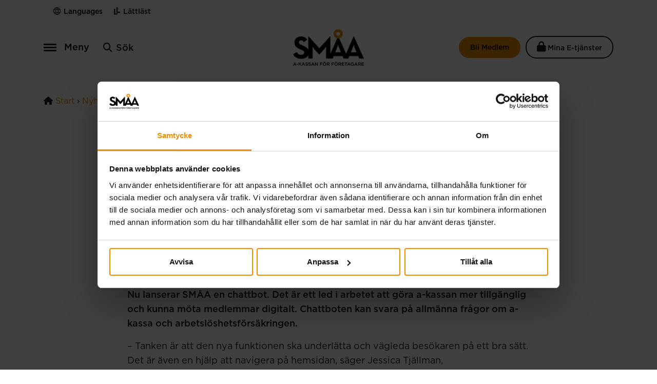

--- FILE ---
content_type: text/html; charset=UTF-8
request_url: https://www.smakassa.se/nyheter/smaa-lanserar-chattbot/
body_size: 28622
content:
<!doctype html>
<html lang="sv-SE">

<head>
	<meta charset="UTF-8">
	<meta name="viewport" content="width=device-width, initial-scale=1">
	<meta name="facebook-domain-verification" content="8rkbh2ytbfp0ehw1maguuesw8e37v1" />
	<link rel="profile" href="https://gmpg.org/xfn/11">

	<meta name='robots' content='index, follow, max-image-preview:large, max-snippet:-1, max-video-preview:-1' />

<!-- Google Tag Manager for WordPress by gtm4wp.com -->
<script data-cfasync="false" data-pagespeed-no-defer>
	var gtm4wp_datalayer_name = "dataLayer";
	var dataLayer = dataLayer || [];
</script>
<!-- End Google Tag Manager for WordPress by gtm4wp.com -->
	<!-- This site is optimized with the Yoast SEO plugin v26.7 - https://yoast.com/wordpress/plugins/seo/ -->
	<title>SMÅA lanserar Chattbot - Företagarnas a-kassa</title>
<link data-rocket-prefetch href="https://consent.cookiebot.eu" rel="dns-prefetch">
<link data-rocket-prefetch href="https://www.googletagmanager.com" rel="dns-prefetch">
<link data-rocket-prefetch href="https://www.gstatic.com" rel="dns-prefetch">
<link data-rocket-prefetch href="https://translate.googleapis.com" rel="dns-prefetch">
<link data-rocket-prefetch href="https://st-smaak.vergic.com" rel="dns-prefetch">
<link data-rocket-prefetch href="https://translate.google.com" rel="dns-prefetch">
<link data-rocket-prefetch href="https://maxcdn.bootstrapcdn.com" rel="dns-prefetch">
<link data-rocket-prefetch href="https://consentcdn.cookiebot.eu" rel="dns-prefetch">
<style id="wpr-usedcss">img:is([sizes=auto i],[sizes^="auto," i]){contain-intrinsic-size:3000px 1500px}img.emoji{display:inline!important;border:none!important;box-shadow:none!important;height:1em!important;width:1em!important;margin:0 .07em!important;vertical-align:-.1em!important;background:0 0!important;padding:0!important}:where(.wp-block-button__link){border-radius:9999px;box-shadow:none;padding:calc(.667em + 2px) calc(1.333em + 2px);text-decoration:none}:root :where(.wp-block-button .wp-block-button__link.is-style-outline),:root :where(.wp-block-button.is-style-outline>.wp-block-button__link){border:2px solid;padding:.667em 1.333em}:root :where(.wp-block-button .wp-block-button__link.is-style-outline:not(.has-text-color)),:root :where(.wp-block-button.is-style-outline>.wp-block-button__link:not(.has-text-color)){color:currentColor}:root :where(.wp-block-button .wp-block-button__link.is-style-outline:not(.has-background)),:root :where(.wp-block-button.is-style-outline>.wp-block-button__link:not(.has-background)){background-color:initial;background-image:none}:where(.wp-block-calendar table:not(.has-background) th){background:#ddd}:where(.wp-block-columns){margin-bottom:1.75em}:where(.wp-block-columns.has-background){padding:1.25em 2.375em}:where(.wp-block-post-comments input[type=submit]){border:none}:where(.wp-block-cover-image:not(.has-text-color)),:where(.wp-block-cover:not(.has-text-color)){color:#fff}:where(.wp-block-cover-image.is-light:not(.has-text-color)),:where(.wp-block-cover.is-light:not(.has-text-color)){color:#000}:root :where(.wp-block-cover h1:not(.has-text-color)),:root :where(.wp-block-cover h2:not(.has-text-color)),:root :where(.wp-block-cover h3:not(.has-text-color)),:root :where(.wp-block-cover h4:not(.has-text-color)),:root :where(.wp-block-cover h5:not(.has-text-color)),:root :where(.wp-block-cover h6:not(.has-text-color)),:root :where(.wp-block-cover p:not(.has-text-color)){color:inherit}:where(.wp-block-file){margin-bottom:1.5em}:where(.wp-block-file__button){border-radius:2em;display:inline-block;padding:.5em 1em}:where(.wp-block-file__button):is(a):active,:where(.wp-block-file__button):is(a):focus,:where(.wp-block-file__button):is(a):hover,:where(.wp-block-file__button):is(a):visited{box-shadow:none;color:#fff;opacity:.85;text-decoration:none}:where(.wp-block-group.wp-block-group-is-layout-constrained){position:relative}:root :where(.wp-block-image.is-style-rounded img,.wp-block-image .is-style-rounded img){border-radius:9999px}:where(.wp-block-latest-comments:not([style*=line-height] .wp-block-latest-comments__comment)){line-height:1.1}:where(.wp-block-latest-comments:not([style*=line-height] .wp-block-latest-comments__comment-excerpt p)){line-height:1.8}:root :where(.wp-block-latest-posts.is-grid){padding:0}:root :where(.wp-block-latest-posts.wp-block-latest-posts__list){padding-left:0}ul{box-sizing:border-box}:root :where(.wp-block-list.has-background){padding:1.25em 2.375em}:where(.wp-block-navigation.has-background .wp-block-navigation-item a:not(.wp-element-button)),:where(.wp-block-navigation.has-background .wp-block-navigation-submenu a:not(.wp-element-button)){padding:.5em 1em}:where(.wp-block-navigation .wp-block-navigation__submenu-container .wp-block-navigation-item a:not(.wp-element-button)),:where(.wp-block-navigation .wp-block-navigation__submenu-container .wp-block-navigation-submenu a:not(.wp-element-button)),:where(.wp-block-navigation .wp-block-navigation__submenu-container .wp-block-navigation-submenu button.wp-block-navigation-item__content),:where(.wp-block-navigation .wp-block-navigation__submenu-container .wp-block-pages-list__item button.wp-block-navigation-item__content){padding:.5em 1em}:root :where(p.has-background){padding:1.25em 2.375em}:where(p.has-text-color:not(.has-link-color)) a{color:inherit}:where(.wp-block-post-comments-form) input:not([type=submit]),:where(.wp-block-post-comments-form) textarea{border:1px solid #949494;font-family:inherit;font-size:1em}:where(.wp-block-post-comments-form) input:where(:not([type=submit]):not([type=checkbox])),:where(.wp-block-post-comments-form) textarea{padding:calc(.667em + 2px)}:where(.wp-block-post-excerpt){box-sizing:border-box;margin-bottom:var(--wp--style--block-gap);margin-top:var(--wp--style--block-gap)}:where(.wp-block-preformatted.has-background){padding:1.25em 2.375em}:where(.wp-block-search__button){border:1px solid #ccc;padding:6px 10px}:where(.wp-block-search__input){font-family:inherit;font-size:inherit;font-style:inherit;font-weight:inherit;letter-spacing:inherit;line-height:inherit;text-transform:inherit}:where(.wp-block-search__button-inside .wp-block-search__inside-wrapper){border:1px solid #949494;box-sizing:border-box;padding:4px}:where(.wp-block-search__button-inside .wp-block-search__inside-wrapper) .wp-block-search__input{border:none;border-radius:0;padding:0 4px}:where(.wp-block-search__button-inside .wp-block-search__inside-wrapper) .wp-block-search__input:focus{outline:0}:where(.wp-block-search__button-inside .wp-block-search__inside-wrapper) :where(.wp-block-search__button){padding:4px 8px}:root :where(.wp-block-separator.is-style-dots){height:auto;line-height:1;text-align:center}:root :where(.wp-block-separator.is-style-dots):before{color:currentColor;content:"···";font-family:serif;font-size:1.5em;letter-spacing:2em;padding-left:2em}:root :where(.wp-block-site-logo.is-style-rounded){border-radius:9999px}:where(.wp-block-social-links:not(.is-style-logos-only)) .wp-social-link{background-color:#f0f0f0;color:#444}:where(.wp-block-social-links:not(.is-style-logos-only)) .wp-social-link-amazon{background-color:#f90;color:#fff}:where(.wp-block-social-links:not(.is-style-logos-only)) .wp-social-link-bandcamp{background-color:#1ea0c3;color:#fff}:where(.wp-block-social-links:not(.is-style-logos-only)) .wp-social-link-behance{background-color:#0757fe;color:#fff}:where(.wp-block-social-links:not(.is-style-logos-only)) .wp-social-link-bluesky{background-color:#0a7aff;color:#fff}:where(.wp-block-social-links:not(.is-style-logos-only)) .wp-social-link-codepen{background-color:#1e1f26;color:#fff}:where(.wp-block-social-links:not(.is-style-logos-only)) .wp-social-link-deviantart{background-color:#02e49b;color:#fff}:where(.wp-block-social-links:not(.is-style-logos-only)) .wp-social-link-discord{background-color:#5865f2;color:#fff}:where(.wp-block-social-links:not(.is-style-logos-only)) .wp-social-link-dribbble{background-color:#e94c89;color:#fff}:where(.wp-block-social-links:not(.is-style-logos-only)) .wp-social-link-dropbox{background-color:#4280ff;color:#fff}:where(.wp-block-social-links:not(.is-style-logos-only)) .wp-social-link-etsy{background-color:#f45800;color:#fff}:where(.wp-block-social-links:not(.is-style-logos-only)) .wp-social-link-facebook{background-color:#0866ff;color:#fff}:where(.wp-block-social-links:not(.is-style-logos-only)) .wp-social-link-fivehundredpx{background-color:#000;color:#fff}:where(.wp-block-social-links:not(.is-style-logos-only)) .wp-social-link-flickr{background-color:#0461dd;color:#fff}:where(.wp-block-social-links:not(.is-style-logos-only)) .wp-social-link-foursquare{background-color:#e65678;color:#fff}:where(.wp-block-social-links:not(.is-style-logos-only)) .wp-social-link-github{background-color:#24292d;color:#fff}:where(.wp-block-social-links:not(.is-style-logos-only)) .wp-social-link-goodreads{background-color:#eceadd;color:#382110}:where(.wp-block-social-links:not(.is-style-logos-only)) .wp-social-link-google{background-color:#ea4434;color:#fff}:where(.wp-block-social-links:not(.is-style-logos-only)) .wp-social-link-gravatar{background-color:#1d4fc4;color:#fff}:where(.wp-block-social-links:not(.is-style-logos-only)) .wp-social-link-instagram{background-color:#f00075;color:#fff}:where(.wp-block-social-links:not(.is-style-logos-only)) .wp-social-link-lastfm{background-color:#e21b24;color:#fff}:where(.wp-block-social-links:not(.is-style-logos-only)) .wp-social-link-linkedin{background-color:#0d66c2;color:#fff}:where(.wp-block-social-links:not(.is-style-logos-only)) .wp-social-link-mastodon{background-color:#3288d4;color:#fff}:where(.wp-block-social-links:not(.is-style-logos-only)) .wp-social-link-medium{background-color:#000;color:#fff}:where(.wp-block-social-links:not(.is-style-logos-only)) .wp-social-link-meetup{background-color:#f6405f;color:#fff}:where(.wp-block-social-links:not(.is-style-logos-only)) .wp-social-link-patreon{background-color:#000;color:#fff}:where(.wp-block-social-links:not(.is-style-logos-only)) .wp-social-link-pinterest{background-color:#e60122;color:#fff}:where(.wp-block-social-links:not(.is-style-logos-only)) .wp-social-link-pocket{background-color:#ef4155;color:#fff}:where(.wp-block-social-links:not(.is-style-logos-only)) .wp-social-link-reddit{background-color:#ff4500;color:#fff}:where(.wp-block-social-links:not(.is-style-logos-only)) .wp-social-link-skype{background-color:#0478d7;color:#fff}:where(.wp-block-social-links:not(.is-style-logos-only)) .wp-social-link-snapchat{background-color:#fefc00;color:#fff;stroke:#000}:where(.wp-block-social-links:not(.is-style-logos-only)) .wp-social-link-soundcloud{background-color:#ff5600;color:#fff}:where(.wp-block-social-links:not(.is-style-logos-only)) .wp-social-link-spotify{background-color:#1bd760;color:#fff}:where(.wp-block-social-links:not(.is-style-logos-only)) .wp-social-link-telegram{background-color:#2aabee;color:#fff}:where(.wp-block-social-links:not(.is-style-logos-only)) .wp-social-link-threads{background-color:#000;color:#fff}:where(.wp-block-social-links:not(.is-style-logos-only)) .wp-social-link-tiktok{background-color:#000;color:#fff}:where(.wp-block-social-links:not(.is-style-logos-only)) .wp-social-link-tumblr{background-color:#011835;color:#fff}:where(.wp-block-social-links:not(.is-style-logos-only)) .wp-social-link-twitch{background-color:#6440a4;color:#fff}:where(.wp-block-social-links:not(.is-style-logos-only)) .wp-social-link-twitter{background-color:#1da1f2;color:#fff}:where(.wp-block-social-links:not(.is-style-logos-only)) .wp-social-link-vimeo{background-color:#1eb7ea;color:#fff}:where(.wp-block-social-links:not(.is-style-logos-only)) .wp-social-link-vk{background-color:#4680c2;color:#fff}:where(.wp-block-social-links:not(.is-style-logos-only)) .wp-social-link-wordpress{background-color:#3499cd;color:#fff}:where(.wp-block-social-links:not(.is-style-logos-only)) .wp-social-link-whatsapp{background-color:#25d366;color:#fff}:where(.wp-block-social-links:not(.is-style-logos-only)) .wp-social-link-x{background-color:#000;color:#fff}:where(.wp-block-social-links:not(.is-style-logos-only)) .wp-social-link-yelp{background-color:#d32422;color:#fff}:where(.wp-block-social-links:not(.is-style-logos-only)) .wp-social-link-youtube{background-color:red;color:#fff}:where(.wp-block-social-links.is-style-logos-only) .wp-social-link{background:0 0}:where(.wp-block-social-links.is-style-logos-only) .wp-social-link svg{height:1.25em;width:1.25em}:where(.wp-block-social-links.is-style-logos-only) .wp-social-link-amazon{color:#f90}:where(.wp-block-social-links.is-style-logos-only) .wp-social-link-bandcamp{color:#1ea0c3}:where(.wp-block-social-links.is-style-logos-only) .wp-social-link-behance{color:#0757fe}:where(.wp-block-social-links.is-style-logos-only) .wp-social-link-bluesky{color:#0a7aff}:where(.wp-block-social-links.is-style-logos-only) .wp-social-link-codepen{color:#1e1f26}:where(.wp-block-social-links.is-style-logos-only) .wp-social-link-deviantart{color:#02e49b}:where(.wp-block-social-links.is-style-logos-only) .wp-social-link-discord{color:#5865f2}:where(.wp-block-social-links.is-style-logos-only) .wp-social-link-dribbble{color:#e94c89}:where(.wp-block-social-links.is-style-logos-only) .wp-social-link-dropbox{color:#4280ff}:where(.wp-block-social-links.is-style-logos-only) .wp-social-link-etsy{color:#f45800}:where(.wp-block-social-links.is-style-logos-only) .wp-social-link-facebook{color:#0866ff}:where(.wp-block-social-links.is-style-logos-only) .wp-social-link-fivehundredpx{color:#000}:where(.wp-block-social-links.is-style-logos-only) .wp-social-link-flickr{color:#0461dd}:where(.wp-block-social-links.is-style-logos-only) .wp-social-link-foursquare{color:#e65678}:where(.wp-block-social-links.is-style-logos-only) .wp-social-link-github{color:#24292d}:where(.wp-block-social-links.is-style-logos-only) .wp-social-link-goodreads{color:#382110}:where(.wp-block-social-links.is-style-logos-only) .wp-social-link-google{color:#ea4434}:where(.wp-block-social-links.is-style-logos-only) .wp-social-link-gravatar{color:#1d4fc4}:where(.wp-block-social-links.is-style-logos-only) .wp-social-link-instagram{color:#f00075}:where(.wp-block-social-links.is-style-logos-only) .wp-social-link-lastfm{color:#e21b24}:where(.wp-block-social-links.is-style-logos-only) .wp-social-link-linkedin{color:#0d66c2}:where(.wp-block-social-links.is-style-logos-only) .wp-social-link-mastodon{color:#3288d4}:where(.wp-block-social-links.is-style-logos-only) .wp-social-link-medium{color:#000}:where(.wp-block-social-links.is-style-logos-only) .wp-social-link-meetup{color:#f6405f}:where(.wp-block-social-links.is-style-logos-only) .wp-social-link-patreon{color:#000}:where(.wp-block-social-links.is-style-logos-only) .wp-social-link-pinterest{color:#e60122}:where(.wp-block-social-links.is-style-logos-only) .wp-social-link-pocket{color:#ef4155}:where(.wp-block-social-links.is-style-logos-only) .wp-social-link-reddit{color:#ff4500}:where(.wp-block-social-links.is-style-logos-only) .wp-social-link-skype{color:#0478d7}:where(.wp-block-social-links.is-style-logos-only) .wp-social-link-snapchat{color:#fff;stroke:#000}:where(.wp-block-social-links.is-style-logos-only) .wp-social-link-soundcloud{color:#ff5600}:where(.wp-block-social-links.is-style-logos-only) .wp-social-link-spotify{color:#1bd760}:where(.wp-block-social-links.is-style-logos-only) .wp-social-link-telegram{color:#2aabee}:where(.wp-block-social-links.is-style-logos-only) .wp-social-link-threads{color:#000}:where(.wp-block-social-links.is-style-logos-only) .wp-social-link-tiktok{color:#000}:where(.wp-block-social-links.is-style-logos-only) .wp-social-link-tumblr{color:#011835}:where(.wp-block-social-links.is-style-logos-only) .wp-social-link-twitch{color:#6440a4}:where(.wp-block-social-links.is-style-logos-only) .wp-social-link-twitter{color:#1da1f2}:where(.wp-block-social-links.is-style-logos-only) .wp-social-link-vimeo{color:#1eb7ea}:where(.wp-block-social-links.is-style-logos-only) .wp-social-link-vk{color:#4680c2}:where(.wp-block-social-links.is-style-logos-only) .wp-social-link-whatsapp{color:#25d366}:where(.wp-block-social-links.is-style-logos-only) .wp-social-link-wordpress{color:#3499cd}:where(.wp-block-social-links.is-style-logos-only) .wp-social-link-x{color:#000}:where(.wp-block-social-links.is-style-logos-only) .wp-social-link-yelp{color:#d32422}:where(.wp-block-social-links.is-style-logos-only) .wp-social-link-youtube{color:red}:root :where(.wp-block-social-links .wp-social-link a){padding:.25em}:root :where(.wp-block-social-links.is-style-logos-only .wp-social-link a){padding:0}:root :where(.wp-block-social-links.is-style-pill-shape .wp-social-link a){padding-left:.6666666667em;padding-right:.6666666667em}:root :where(.wp-block-tag-cloud.is-style-outline){display:flex;flex-wrap:wrap;gap:1ch}:root :where(.wp-block-tag-cloud.is-style-outline a){border:1px solid;font-size:unset!important;margin-right:0;padding:1ch 2ch;text-decoration:none!important}:root :where(.wp-block-table-of-contents){box-sizing:border-box}:where(.wp-block-term-description){box-sizing:border-box;margin-bottom:var(--wp--style--block-gap);margin-top:var(--wp--style--block-gap)}:where(pre.wp-block-verse){font-family:inherit}:root{--wp--preset--font-size--normal:16px;--wp--preset--font-size--huge:42px}html :where(.has-border-color){border-style:solid}html :where([style*=border-top-color]){border-top-style:solid}html :where([style*=border-right-color]){border-right-style:solid}html :where([style*=border-bottom-color]){border-bottom-style:solid}html :where([style*=border-left-color]){border-left-style:solid}html :where([style*=border-width]){border-style:solid}html :where([style*=border-top-width]){border-top-style:solid}html :where([style*=border-right-width]){border-right-style:solid}html :where([style*=border-bottom-width]){border-bottom-style:solid}html :where([style*=border-left-width]){border-left-style:solid}html :where(img[class*=wp-image-]){height:auto;max-width:100%}:where(figure){margin:0 0 1em}html :where(.is-position-sticky){--wp-admin--admin-bar--position-offset:var(--wp-admin--admin-bar--height,0px)}@media screen and (max-width:600px){html :where(.is-position-sticky){--wp-admin--admin-bar--position-offset:0px}}:root :where(.wp-block-image figcaption){color:#555;font-size:13px;text-align:center}:where(.wp-block-group.has-background){padding:1.25em 2.375em}:root :where(.wp-block-template-part.has-background){margin-bottom:0;margin-top:0;padding:1.25em 2.375em}[class*=wp-block-coblocks-]{box-sizing:border-box}[class*=wp-block-coblocks-] *,[class*=wp-block-coblocks-] :after,[class*=wp-block-coblocks-] :before{box-sizing:inherit}[aria-label=""]:after,[aria-label=""]:before{display:none!important}.swiper-container,.swiper-wrapper{display:flex;height:100%;margin:0;padding:0;width:100%}.swiper-container{overflow:hidden}.swiper-slide{flex-direction:row;width:100%}.swiper-slide{align-items:center;display:flex;flex-shrink:0;font-size:18px;justify-content:center}.nav-button__next,.nav-button__prev{background-color:var(--wp-admin-theme-color,#007cba);border:none;border-radius:100%;cursor:pointer;height:62px;margin:0 1%;padding:15px;position:absolute;top:50%;transform:translateY(-50%);width:62px}.nav-button__next .icon,.nav-button__prev .icon{background-color:#fff;height:32px;-webkit-mask-image:url([data-uri]);mask-image:url([data-uri]);width:32px}.nav-button__prev{left:0}.nav-button__next{right:0}.wp-block-coblocks-gallery-carousel{overflow:hidden;position:relative}.wp-block-coblocks-gallery-carousel-thumbnail{border:none;cursor:pointer;min-width:100px;opacity:.4;padding:0}.wp-block-coblocks-gallery-carousel-thumbnail.is-active{opacity:1}.wp-block-coblocks-hero__inner{display:flex;position:relative}.wp-block-coblocks-posts__image{display:table;flex:0 0 auto;height:14.285%;margin-right:var(--coblocks-spacing--2,1em);position:relative;width:14.285%}@media(min-width:600px){.wp-block-coblocks-posts__image{margin-right:var(--coblocks-spacing--3,1.5em)}}.wp-block-coblocks-posts__image>*{display:block;padding-top:100%;width:100%}.is-style-stacked .wp-block-coblocks-posts__image{margin-bottom:var(--coblocks-spacing--2,1em);width:100%}.mt-3{margin-top:1.5em}.mt-4{margin-top:2em}.mt-5{margin-top:2.5em}.mb-5{margin-bottom:2.5em}:root{--coblocks-spacing--0:0;--coblocks-spacing--1:0.5em;--coblocks-spacing--2:1em;--coblocks-spacing--3:1.5em;--coblocks-spacing--4:2em;--coblocks-spacing--5:2.5em;--coblocks-spacing--6:3em;--coblocks-spacing--7:3.5em;--coblocks-spacing--8:4em;--coblocks-spacing--9:4.5em;--coblocks-spacing--10:7em}body:not(.amp) .coblocks-animate{animation-fill-mode:forwards;animation-timing-function:ease-in;opacity:0}:root{--wp--preset--aspect-ratio--square:1;--wp--preset--aspect-ratio--4-3:4/3;--wp--preset--aspect-ratio--3-4:3/4;--wp--preset--aspect-ratio--3-2:3/2;--wp--preset--aspect-ratio--2-3:2/3;--wp--preset--aspect-ratio--16-9:16/9;--wp--preset--aspect-ratio--9-16:9/16;--wp--preset--color--black:#000000;--wp--preset--color--cyan-bluish-gray:#abb8c3;--wp--preset--color--white:#ffffff;--wp--preset--color--pale-pink:#f78da7;--wp--preset--color--vivid-red:#cf2e2e;--wp--preset--color--luminous-vivid-orange:#ff6900;--wp--preset--color--luminous-vivid-amber:#fcb900;--wp--preset--color--light-green-cyan:#7bdcb5;--wp--preset--color--vivid-green-cyan:#00d084;--wp--preset--color--pale-cyan-blue:#8ed1fc;--wp--preset--color--vivid-cyan-blue:#0693e3;--wp--preset--color--vivid-purple:#9b51e0;--wp--preset--color--smaa-orange:#F18E00;--wp--preset--color--block-shade:#f5f5f6;--wp--preset--gradient--vivid-cyan-blue-to-vivid-purple:linear-gradient(135deg,rgba(6, 147, 227, 1) 0%,rgb(155, 81, 224) 100%);--wp--preset--gradient--light-green-cyan-to-vivid-green-cyan:linear-gradient(135deg,rgb(122, 220, 180) 0%,rgb(0, 208, 130) 100%);--wp--preset--gradient--luminous-vivid-amber-to-luminous-vivid-orange:linear-gradient(135deg,rgba(252, 185, 0, 1) 0%,rgba(255, 105, 0, 1) 100%);--wp--preset--gradient--luminous-vivid-orange-to-vivid-red:linear-gradient(135deg,rgba(255, 105, 0, 1) 0%,rgb(207, 46, 46) 100%);--wp--preset--gradient--very-light-gray-to-cyan-bluish-gray:linear-gradient(135deg,rgb(238, 238, 238) 0%,rgb(169, 184, 195) 100%);--wp--preset--gradient--cool-to-warm-spectrum:linear-gradient(135deg,rgb(74, 234, 220) 0%,rgb(151, 120, 209) 20%,rgb(207, 42, 186) 40%,rgb(238, 44, 130) 60%,rgb(251, 105, 98) 80%,rgb(254, 248, 76) 100%);--wp--preset--gradient--blush-light-purple:linear-gradient(135deg,rgb(255, 206, 236) 0%,rgb(152, 150, 240) 100%);--wp--preset--gradient--blush-bordeaux:linear-gradient(135deg,rgb(254, 205, 165) 0%,rgb(254, 45, 45) 50%,rgb(107, 0, 62) 100%);--wp--preset--gradient--luminous-dusk:linear-gradient(135deg,rgb(255, 203, 112) 0%,rgb(199, 81, 192) 50%,rgb(65, 88, 208) 100%);--wp--preset--gradient--pale-ocean:linear-gradient(135deg,rgb(255, 245, 203) 0%,rgb(182, 227, 212) 50%,rgb(51, 167, 181) 100%);--wp--preset--gradient--electric-grass:linear-gradient(135deg,rgb(202, 248, 128) 0%,rgb(113, 206, 126) 100%);--wp--preset--gradient--midnight:linear-gradient(135deg,rgb(2, 3, 129) 0%,rgb(40, 116, 252) 100%);--wp--preset--font-size--small:13px;--wp--preset--font-size--medium:20px;--wp--preset--font-size--large:36px;--wp--preset--font-size--x-large:42px;--wp--preset--spacing--20:0.44rem;--wp--preset--spacing--30:0.67rem;--wp--preset--spacing--40:1rem;--wp--preset--spacing--50:1.5rem;--wp--preset--spacing--60:2.25rem;--wp--preset--spacing--70:3.38rem;--wp--preset--spacing--80:5.06rem;--wp--preset--shadow--natural:6px 6px 9px rgba(0, 0, 0, .2);--wp--preset--shadow--deep:12px 12px 50px rgba(0, 0, 0, .4);--wp--preset--shadow--sharp:6px 6px 0px rgba(0, 0, 0, .2);--wp--preset--shadow--outlined:6px 6px 0px -3px rgba(255, 255, 255, 1),6px 6px rgba(0, 0, 0, 1);--wp--preset--shadow--crisp:6px 6px 0px rgba(0, 0, 0, 1)}:where(.is-layout-flex){gap:.5em}:where(.is-layout-grid){gap:.5em}:where(.wp-block-post-template.is-layout-flex){gap:1.25em}:where(.wp-block-post-template.is-layout-grid){gap:1.25em}:where(.wp-block-columns.is-layout-flex){gap:2em}:where(.wp-block-columns.is-layout-grid){gap:2em}:root :where(.wp-block-pullquote){font-size:1.5em;line-height:1.6}:root{--wp-admin-theme-color:#3858e9;--wp-admin-theme-color--rgb:56,88,233;--wp-admin-theme-color-darker-10:#2145e6;--wp-admin-theme-color-darker-10--rgb:33,69,230;--wp-admin-theme-color-darker-20:#183ad6;--wp-admin-theme-color-darker-20--rgb:24,58,214;--wp-admin-border-width-focus:2px}@media (min-resolution:192dpi){:root{--wp-admin-border-width-focus:1.5px}}:root{--blue:#007bff;--indigo:#6610f2;--purple:#6f42c1;--pink:#e83e8c;--red:#dc3545;--orange:#fd7e14;--yellow:#ffc107;--green:#28a745;--teal:#20c997;--cyan:#17a2b8;--white:#fff;--gray:#6c757d;--gray-dark:#343a40;--primary:#F18E00;--secondary:#6c757d;--success:#28a745;--info:#17a2b8;--warning:#ffc107;--danger:#dc3545;--light:#f8f9fa;--dark:#343a40;--breakpoint-xs:0;--breakpoint-sm:576px;--breakpoint-md:768px;--breakpoint-lg:992px;--breakpoint-xl:1200px;--font-family-sans-serif:-apple-system,BlinkMacSystemFont,"Segoe UI",Roboto,"Helvetica Neue",Arial,"Noto Sans","Liberation Sans",sans-serif,"Apple Color Emoji","Segoe UI Emoji","Segoe UI Symbol","Noto Color Emoji";--font-family-monospace:SFMono-Regular,Menlo,Monaco,Consolas,"Liberation Mono","Courier New",monospace}*,::after,::before{box-sizing:border-box}html{font-family:sans-serif;line-height:1.15;-webkit-text-size-adjust:100%;-webkit-tap-highlight-color:transparent}article,footer,header,main,nav,section{display:block}body{margin:0;font-family:-apple-system,BlinkMacSystemFont,"Segoe UI",Roboto,"Helvetica Neue",Arial,"Noto Sans","Liberation Sans",sans-serif,"Apple Color Emoji","Segoe UI Emoji","Segoe UI Symbol","Noto Color Emoji";font-size:1rem;font-weight:400;line-height:1.5;color:#212529;text-align:left;background-color:#fff}h1,h2,h3,h4{margin-top:0;margin-bottom:.5rem}p{margin-top:0;margin-bottom:1rem}ul{margin-top:0;margin-bottom:1rem}ul ul{margin-bottom:0}blockquote{margin:0 0 1rem}b,strong{font-weight:bolder}a{color:#f18e00;text-decoration:none;background-color:transparent}a:hover{color:#a56100;text-decoration:underline}a:not([href]):not([class]){color:inherit;text-decoration:none}a:not([href]):not([class]):hover{color:inherit;text-decoration:none}code{font-family:SFMono-Regular,Menlo,Monaco,Consolas,"Liberation Mono","Courier New",monospace;font-size:1em}img{vertical-align:middle;border-style:none}svg{overflow:hidden;vertical-align:middle}table{border-collapse:collapse}caption{padding-top:.75rem;padding-bottom:.75rem;color:#6c757d;text-align:left;caption-side:bottom}label{display:inline-block;margin-bottom:.5rem}button{border-radius:0}button:focus:not(:focus-visible){outline:0}button,input,optgroup,select,textarea{margin:0;font-family:inherit;font-size:inherit;line-height:inherit}button,input{overflow:visible}button,select{text-transform:none}[role=button]{cursor:pointer}select{word-wrap:normal}[type=button],[type=submit],button{-webkit-appearance:button}[type=button]:not(:disabled),[type=submit]:not(:disabled),button:not(:disabled){cursor:pointer}[type=button]::-moz-focus-inner,[type=submit]::-moz-focus-inner,button::-moz-focus-inner{padding:0;border-style:none}input[type=checkbox],input[type=radio]{box-sizing:border-box;padding:0}textarea{overflow:auto;resize:vertical}fieldset{min-width:0;padding:0;margin:0;border:0}legend{display:block;width:100%;max-width:100%;padding:0;margin-bottom:.5rem;font-size:1.5rem;line-height:inherit;color:inherit;white-space:normal}progress{vertical-align:baseline}[type=number]::-webkit-inner-spin-button,[type=number]::-webkit-outer-spin-button{height:auto}[type=search]{outline-offset:-2px;-webkit-appearance:none}[type=search]::-webkit-search-decoration{-webkit-appearance:none}::-webkit-file-upload-button{font:inherit;-webkit-appearance:button}summary{display:list-item;cursor:pointer}template{display:none}[hidden]{display:none!important}h1,h2,h3,h4{margin-bottom:.5rem;font-weight:500;line-height:1.2}h1{font-size:2.5rem}h2{font-size:2rem}h3{font-size:1.75rem}h4{font-size:1.5rem}.img-fluid{max-width:100%;height:auto}code{font-size:87.5%;color:#e83e8c;word-wrap:break-word}a>code{color:inherit}.container{width:100%;padding-right:15px;padding-left:15px;margin-right:auto;margin-left:auto}@media (min-width:576px){.container{max-width:540px}}@media (min-width:768px){.container{max-width:720px}}@media (min-width:992px){.container{max-width:960px}}@media (min-width:1200px){.container{max-width:1140px}}.row{display:flex;flex-wrap:wrap;margin-right:-15px;margin-left:-15px}.no-gutters{margin-right:0;margin-left:0}.no-gutters>.col,.no-gutters>[class*=col-]{padding-right:0;padding-left:0}.col,.col-12,.col-3,.col-9,.col-md-1,.col-md-10,.col-md-11,.col-md-8,.col-sm-12{position:relative;width:100%;padding-right:15px;padding-left:15px}.col{flex-basis:0;flex-grow:1;max-width:100%}.col-3{flex:0 0 25%;max-width:25%}.col-9{flex:0 0 75%;max-width:75%}.col-12{flex:0 0 100%;max-width:100%}@media (min-width:576px){.col-sm-12{flex:0 0 100%;max-width:100%}}@media (min-width:768px){.col-md-1{flex:0 0 8.33333333%;max-width:8.33333333%}.col-md-8{flex:0 0 66.66666667%;max-width:66.66666667%}.col-md-10{flex:0 0 83.33333333%;max-width:83.33333333%}.col-md-11{flex:0 0 91.66666667%;max-width:91.66666667%}}.table{width:100%;margin-bottom:1rem;color:#212529}.table tbody+tbody{border-top:2px solid #dee2e6}.form-control{display:block;width:100%;height:calc(1.5em + .75rem + 2px);padding:.375rem .75rem;font-size:1rem;font-weight:400;line-height:1.5;color:#495057;background-color:#fff;background-clip:padding-box;border:1px solid #ced4da;border-radius:1.25rem;transition:border-color .15s ease-in-out,box-shadow .15s ease-in-out}@media (prefers-reduced-motion:reduce){.form-control{transition:none}}.form-control::-ms-expand{background-color:transparent;border:0}.form-control:focus{color:#495057;background-color:#fff;border-color:#ffc572;outline:0;box-shadow:0 0 0 .2rem rgba(241,142,0,.25)}.form-control::placeholder{color:#6c757d;opacity:1}.form-control:disabled{background-color:#e9ecef;opacity:1}input[type=date].form-control{appearance:none}select.form-control:-moz-focusring{color:transparent;text-shadow:0 0 0 #495057}select.form-control:focus::-ms-value{color:#495057;background-color:#fff}select.form-control[multiple],select.form-control[size]{height:auto}textarea.form-control{height:auto}.form-group{margin-bottom:1rem}.btn{display:inline-block;font-weight:400;color:#212529;text-align:center;vertical-align:middle;user-select:none;background-color:transparent;border:1px solid transparent;padding:.375rem .75rem;font-size:1rem;line-height:1.5;border-radius:1.25rem;transition:color .15s ease-in-out,background-color .15s ease-in-out,border-color .15s ease-in-out,box-shadow .15s ease-in-out}@media (prefers-reduced-motion:reduce){.btn{transition:none}}.btn:hover{color:#212529;text-decoration:none}.btn.focus,.btn:focus{outline:0;box-shadow:0 0 0 .2rem rgba(241,142,0,.25)}.btn.disabled,.btn:disabled{opacity:.65}.btn:not(:disabled):not(.disabled){cursor:pointer}a.btn.disabled,fieldset:disabled a.btn{pointer-events:none}.btn-primary{color:#212529;background-color:#f18e00;border-color:#f18e00}.fade{transition:opacity .15s linear}@media (prefers-reduced-motion:reduce){.fade{transition:none}}.fade:not(.show){opacity:0}.collapse:not(.show){display:none}.collapsing{position:relative;height:0;overflow:hidden;transition:height .35s ease}.collapsing.width{width:0;height:auto;transition:width .35s ease}.dropdown,.dropleft,.dropright,.dropup{position:relative}.dropdown-toggle{white-space:nowrap}.dropdown-toggle::after{display:inline-block;margin-left:.255em;vertical-align:.255em;content:"";border-top:.3em solid;border-right:.3em solid transparent;border-bottom:0;border-left:.3em solid transparent}.dropdown-toggle:empty::after{margin-left:0}.dropdown-menu{position:absolute;top:100%;left:0;z-index:1000;display:none;float:left;min-width:10rem;padding:.5rem 0;margin:.125rem 0 0;font-size:1rem;color:#212529;text-align:left;list-style:none;background-color:#fff;background-clip:padding-box;border:1px solid rgba(0,0,0,.15);border-radius:.25rem}.dropdown-menu-left{right:auto;left:0}.dropdown-menu-right{right:0;left:auto}.dropup .dropdown-menu{top:auto;bottom:100%;margin-top:0;margin-bottom:.125rem}.dropup .dropdown-toggle::after{display:inline-block;margin-left:.255em;vertical-align:.255em;content:"";border-top:0;border-right:.3em solid transparent;border-bottom:.3em solid;border-left:.3em solid transparent}.dropup .dropdown-toggle:empty::after{margin-left:0}.dropright .dropdown-menu{top:0;right:auto;left:100%;margin-top:0;margin-left:.125rem}.dropright .dropdown-toggle::after{display:inline-block;margin-left:.255em;vertical-align:.255em;content:"";border-top:.3em solid transparent;border-right:0;border-bottom:.3em solid transparent;border-left:.3em solid}.dropright .dropdown-toggle:empty::after{margin-left:0}.dropright .dropdown-toggle::after{vertical-align:0}.dropleft .dropdown-menu{top:0;right:100%;left:auto;margin-top:0;margin-right:.125rem}.dropleft .dropdown-toggle::after{display:inline-block;margin-left:.255em;vertical-align:.255em;content:""}.dropleft .dropdown-toggle::after{display:none}.dropleft .dropdown-toggle::before{display:inline-block;margin-right:.255em;vertical-align:.255em;content:"";border-top:.3em solid transparent;border-right:.3em solid;border-bottom:.3em solid transparent}.dropleft .dropdown-toggle:empty::after{margin-left:0}.dropleft .dropdown-toggle::before{vertical-align:0}.dropdown-menu[x-placement^=bottom],.dropdown-menu[x-placement^=left],.dropdown-menu[x-placement^=right],.dropdown-menu[x-placement^=top]{right:auto;bottom:auto}.dropdown-item{display:block;width:100%;padding:.25rem 1.5rem;clear:both;font-weight:400;color:#212529;text-align:inherit;white-space:nowrap;background-color:transparent;border:0}.dropdown-item:focus,.dropdown-item:hover{color:#16181b;text-decoration:none;background-color:#e9ecef}.dropdown-item.active,.dropdown-item:active{color:#fff;text-decoration:none;background-color:#f18e00}.dropdown-item.disabled,.dropdown-item:disabled{color:#adb5bd;pointer-events:none;background-color:transparent}.dropdown-menu.show{display:block}.nav{display:flex;flex-wrap:wrap;padding-left:0;margin-bottom:0;list-style:none}.nav-link{display:block;padding:.5rem 1rem}.nav-link:focus,.nav-link:hover{text-decoration:none}.nav-link.disabled{color:#6c757d;pointer-events:none;cursor:default}.navbar{position:relative;display:flex;flex-wrap:wrap;align-items:center;justify-content:space-between;padding:.5rem 1rem}.navbar .container{display:flex;flex-wrap:wrap;align-items:center;justify-content:space-between}.navbar-nav{display:flex;flex-direction:column;padding-left:0;margin-bottom:0;list-style:none}.navbar-nav .nav-link{padding-right:0;padding-left:0}.navbar-nav .dropdown-menu{position:static;float:none}.navbar-collapse{flex-basis:100%;flex-grow:1;align-items:center}.navbar-toggler{padding:.25rem .75rem;font-size:1.25rem;line-height:1;background-color:transparent;border:1px solid transparent;border-radius:1.25rem}.navbar-toggler:focus,.navbar-toggler:hover{text-decoration:none}.navbar-light .navbar-nav .nav-link{color:rgba(0,0,0,.5)}.navbar-light .navbar-nav .nav-link:focus,.navbar-light .navbar-nav .nav-link:hover{color:rgba(0,0,0,.7)}.navbar-light .navbar-nav .nav-link.disabled{color:rgba(0,0,0,.3)}.navbar-light .navbar-nav .active>.nav-link,.navbar-light .navbar-nav .nav-link.active,.navbar-light .navbar-nav .nav-link.show,.navbar-light .navbar-nav .show>.nav-link{color:rgba(0,0,0,.9)}.navbar-light .navbar-toggler{color:rgba(0,0,0,.5);border-color:rgba(0,0,0,.1)}.card{position:relative;display:flex;flex-direction:column;min-width:0;word-wrap:break-word;background-color:#fff;background-clip:border-box;border:1px solid rgba(0,0,0,.125);border-radius:.25rem}.card>.list-group{border-top:inherit;border-bottom:inherit}.card>.list-group:first-child{border-top-width:0;border-top-left-radius:calc(.25rem - 1px);border-top-right-radius:calc(.25rem - 1px)}.card>.list-group:last-child{border-bottom-width:0;border-bottom-right-radius:calc(.25rem - 1px);border-bottom-left-radius:calc(.25rem - 1px)}.card>.list-group+.card-footer{border-top:0}.card-body{flex:1 1 auto;min-height:1px;padding:1.25rem}.card-footer{padding:.75rem 1.25rem;background-color:rgba(0,0,0,.03);border-top:1px solid rgba(0,0,0,.125)}.card-footer:last-child{border-radius:0 0 calc(.25rem - 1px) calc(.25rem - 1px)}.card-deck .card{margin-bottom:15px}@media (min-width:576px){.card-deck{display:flex;flex-flow:row wrap;margin-right:-15px;margin-left:-15px}.card-deck .card{flex:1 0 0%;margin-right:15px;margin-bottom:0;margin-left:15px}}.breadcrumb{display:flex;flex-wrap:wrap;padding:.75rem 1rem;margin-bottom:1rem;list-style:none;background-color:#e9ecef;border-radius:.25rem}.alert{position:relative;padding:.75rem 1.25rem;margin-bottom:1rem;border:1px solid transparent;border-radius:.25rem}.progress{display:flex;height:1rem;overflow:hidden;line-height:0;font-size:.75rem;background-color:#e9ecef;border-radius:.25rem}.media{display:flex;align-items:flex-start}.list-group{display:flex;flex-direction:column;padding-left:0;margin-bottom:0;border-radius:.25rem}.list-group-item{position:relative;display:block;padding:.75rem 1.25rem;background-color:#fff;border:1px solid rgba(0,0,0,.125)}.list-group-item:first-child{border-top-left-radius:inherit;border-top-right-radius:inherit}.list-group-item:last-child{border-bottom-right-radius:inherit;border-bottom-left-radius:inherit}.list-group-item.disabled,.list-group-item:disabled{color:#6c757d;pointer-events:none;background-color:#fff}.list-group-item.active{z-index:2;color:#fff;background-color:#f18e00;border-color:#f18e00}.list-group-item+.list-group-item{border-top-width:0}.list-group-item+.list-group-item.active{margin-top:-1px;border-top-width:1px}.close{float:right;font-size:1.5rem;font-weight:700;line-height:1;color:#000;text-shadow:0 1px 0 #fff;opacity:.5}.close:hover{color:#000;text-decoration:none}.close:not(:disabled):not(.disabled):focus,.close:not(:disabled):not(.disabled):hover{opacity:.75}button.close{padding:0;background-color:transparent;border:0}a.close.disabled{pointer-events:none}.toast{flex-basis:350px;max-width:350px;font-size:.875rem;background-color:rgba(255,255,255,.85);background-clip:padding-box;border:1px solid rgba(0,0,0,.1);box-shadow:0 .25rem .75rem rgba(0,0,0,.1);opacity:0;border-radius:.25rem}.toast:not(:last-child){margin-bottom:.75rem}.toast.showing{opacity:1}.toast.show{display:block;opacity:1}.toast.hide{display:none}.modal-open{overflow:hidden}.modal-open .modal{overflow-x:hidden;overflow-y:auto}.modal{position:fixed;top:0;left:0;z-index:1050;display:none;width:100%;height:100%;overflow:hidden;outline:0}.modal-dialog{position:relative;width:auto;margin:.5rem;pointer-events:none}.modal.fade .modal-dialog{transition:transform .3s ease-out;transform:translate(0,-50px)}@media (prefers-reduced-motion:reduce){.collapsing{transition:none}.collapsing.width{transition:none}.modal.fade .modal-dialog{transition:none}}.modal.show .modal-dialog{transform:none}.modal.modal-static .modal-dialog{transform:scale(1.02)}.modal-dialog-scrollable{display:flex;max-height:calc(100% - 1rem)}.modal-dialog-scrollable .modal-body{overflow-y:auto}.modal-backdrop{position:fixed;top:0;left:0;z-index:1040;width:100vw;height:100vh;background-color:#000}.modal-backdrop.fade{opacity:0}.modal-backdrop.show{opacity:.5}.modal-body{position:relative;flex:1 1 auto;padding:1rem}.modal-scrollbar-measure{position:absolute;top:-9999px;width:50px;height:50px;overflow:scroll}@media (min-width:576px){.modal-dialog{max-width:500px;margin:1.75rem auto}.modal-dialog-scrollable{max-height:calc(100% - 3.5rem)}header.main .block-nav:before{content:" ";display:block;margin-left:calc(50% - 50vw);margin-right:calc(50% - 50vw)}}.tooltip{position:absolute;z-index:1070;display:block;margin:0;font-family:-apple-system,BlinkMacSystemFont,"Segoe UI",Roboto,"Helvetica Neue",Arial,"Noto Sans","Liberation Sans",sans-serif,"Apple Color Emoji","Segoe UI Emoji","Segoe UI Symbol","Noto Color Emoji";font-style:normal;font-weight:400;line-height:1.5;text-align:left;text-align:start;text-decoration:none;text-shadow:none;text-transform:none;letter-spacing:normal;word-break:normal;white-space:normal;word-spacing:normal;line-break:auto;font-size:.875rem;word-wrap:break-word;opacity:0}.tooltip.show{opacity:.9}.tooltip .arrow{position:absolute;display:block;width:.8rem;height:.4rem}.tooltip .arrow::before{position:absolute;content:"";border-color:transparent;border-style:solid}.tooltip-inner{max-width:200px;padding:.25rem .5rem;color:#fff;text-align:center;background-color:#000;border-radius:.25rem}.popover{position:absolute;top:0;left:0;z-index:1060;display:block;max-width:276px;font-family:-apple-system,BlinkMacSystemFont,"Segoe UI",Roboto,"Helvetica Neue",Arial,"Noto Sans","Liberation Sans",sans-serif,"Apple Color Emoji","Segoe UI Emoji","Segoe UI Symbol","Noto Color Emoji";font-style:normal;font-weight:400;line-height:1.5;text-align:left;text-align:start;text-decoration:none;text-shadow:none;text-transform:none;letter-spacing:normal;word-break:normal;white-space:normal;word-spacing:normal;line-break:auto;font-size:.875rem;word-wrap:break-word;background-color:#fff;background-clip:padding-box;border:1px solid rgba(0,0,0,.2);border-radius:.3rem}.popover .arrow{position:absolute;display:block;width:1rem;height:.5rem;margin:0 .3rem}.popover .arrow::after,.popover .arrow::before{position:absolute;display:block;content:"";border-color:transparent;border-style:solid}.popover-header{padding:.5rem .75rem;margin-bottom:0;font-size:1rem;background-color:#f7f7f7;border-bottom:1px solid #ebebeb;border-top-left-radius:calc(.3rem - 1px);border-top-right-radius:calc(.3rem - 1px)}.popover-header:empty{display:none}.popover-body{padding:.5rem .75rem;color:#212529}.carousel{position:relative}.carousel.pointer-event{touch-action:pan-y}.carousel-item{position:relative;display:none;float:left;width:100%;margin-right:-100%;backface-visibility:hidden;transition:transform .6s ease-in-out}.carousel-item-next,.carousel-item-prev,.carousel-item.active{display:block}.active.carousel-item-right,.carousel-item-next:not(.carousel-item-left){transform:translateX(100%)}.active.carousel-item-left,.carousel-item-prev:not(.carousel-item-right){transform:translateX(-100%)}.carousel-indicators{position:absolute;right:0;bottom:0;left:0;z-index:15;display:flex;justify-content:center;padding-left:0;margin-right:15%;margin-left:15%;list-style:none}.carousel-indicators li{box-sizing:content-box;flex:0 1 auto;width:30px;height:3px;margin-right:3px;margin-left:3px;text-indent:-999px;cursor:pointer;background-color:#fff;background-clip:padding-box;border-top:10px solid transparent;border-bottom:10px solid transparent;opacity:.5;transition:opacity .6s ease}@media (prefers-reduced-motion:reduce){.carousel-item{transition:none}.carousel-indicators li{transition:none}}.carousel-indicators .active{opacity:1}.border{border:1px solid #dee2e6!important}.d-none{display:none!important}.d-block{display:block!important}.d-flex{display:flex!important}@media (min-width:768px){.d-md-inline-block{display:inline-block!important}.d-md-block{display:block!important}}@media (min-width:1200px){.d-xl-inline-block{display:inline-block!important}}.flex-wrap{flex-wrap:wrap!important}.justify-content-center{justify-content:center!important}.align-content-start{align-content:flex-start!important}.position-static{position:static!important}@supports (position:sticky){.sticky-top{position:sticky;top:0;z-index:1020}}.sr-only{position:absolute;width:1px;height:1px;padding:0;margin:-1px;overflow:hidden;clip:rect(0,0,0,0);white-space:nowrap;border:0}.mt-3{margin-top:1rem!important}.mt-4{margin-top:1.5rem!important}.mt-5{margin-top:3rem!important}.mb-5{margin-bottom:3rem!important}.p-0{padding:0!important}.pl-0{padding-left:0!important}.ml-auto{margin-left:auto!important}.text-center{text-align:center!important}.visible{visibility:visible!important}@media print{*,::after,::before{text-shadow:none!important;box-shadow:none!important}a:not(.btn){text-decoration:underline}blockquote{border:1px solid #adb5bd;page-break-inside:avoid}img,tr{page-break-inside:avoid}h2,h3,p{orphans:3;widows:3}h2,h3{page-break-after:avoid}@page{size:a3}body{min-width:992px!important}.container{min-width:992px!important}.navbar{display:none}.table{border-collapse:collapse!important}}@font-face{font-display:swap;font-family:Gotham-Book;src:url(https://www.smakassa.se/wp-content/themes/smaa/fonts/Gothams/Gotham-Book/Gotham-Book.otf);src:local("😥"),url(https://www.smakassa.se/wp-content/themes/smaa/fonts/Gothams/Gotham-Book/Gotham-Book.otf) format("opentype"),url(https://www.smakassa.se/wp-content/themes/smaa/fonts/Gothams/Gotham-Book/Gotham-Book.woff) format("woff"),url(https://www.smakassa.se/wp-content/themes/smaa/fonts/Gothams/Gotham-Book/Gotham-Book.ttf) format("truetype"),url(https://www.smakassa.se/wp-content/themes/smaa/fonts/Gothams/Gotham-Book.svg#Gotham-Book/Gotham-Book) format("svg");font-weight:"normal";font-style:"normal"}@font-face{font-display:swap;font-family:Gotham-Medium;src:url(https://www.smakassa.se/wp-content/themes/smaa/fonts/Gothams/Gotham-Medium/Gotham-Medium.otf);src:local("😥"),url(https://www.smakassa.se/wp-content/themes/smaa/fonts/Gothams/Gotham-Medium/Gotham-Medium.otf) format("opentype"),url(https://www.smakassa.se/wp-content/themes/smaa/fonts/Gothams/Gotham-Medium/Gotham-Medium.woff) format("woff"),url(https://www.smakassa.se/wp-content/themes/smaa/fonts/Gothams/Gotham-Medium/Gotham-Medium.ttf) format("truetype"),url(https://www.smakassa.se/wp-content/themes/smaa/fonts/Gothams/Gotham-Medium.svg#Gotham-Medium/Gotham-Medium) format("svg");font-weight:"normal";font-style:normal}@font-face{font-display:swap;font-family:Gotham-Bold;src:url(https://www.smakassa.se/wp-content/themes/smaa/fonts/Gothams/Gotham-Bold/Gotham-Bold.otf);src:local("😥"),url(https://www.smakassa.se/wp-content/themes/smaa/fonts/Gothams/Gotham-Bold/Gotham-Bold.otf) format("opentype"),url(https://www.smakassa.se/wp-content/themes/smaa/fonts/Gothams/Gotham-Bold/Gotham-Bold.woff) format("woff"),url(https://www.smakassa.se/wp-content/themes/smaa/fonts/Gothams/Gotham-Bold/Gotham-Bold.ttf) format("truetype"),url(https://www.smakassa.se/wp-content/themes/smaa/fonts/Gothams/Gotham-Bold.svg#Gotham-Bold/Gotham-Bold) format("svg");font-weight:"normal";font-style:normal}body{font-family:Gotham-Book,sans-serif}#page{padding-top:7.7rem}a:active,a:focus,a:hover{color:#f9a141}strong{font-family:Gotham-Medium,sans-serif;font-weight:400}h1,h2,h3,h4{font-family:Gotham-Book,sans-serif}.btn-primary{color:#212529;background-color:#f18e00;border-color:#f18e00;color:#fff}.btn-primary:hover{color:#fff;background-color:#cb7700;border-color:#be7000}.btn-primary.focus,.btn-primary:focus{color:#fff;background-color:#cb7700;border-color:#be7000;box-shadow:0 0 0 .2rem rgba(210,126,6,.5)}.btn-primary.disabled,.btn-primary:disabled{color:#212529;background-color:#f18e00;border-color:#f18e00}.btn-primary:not(:disabled):not(.disabled).active,.btn-primary:not(:disabled):not(.disabled):active,.show>.btn-primary.dropdown-toggle{color:#fff;background-color:#be7000;border-color:#b16800}.btn-primary:not(:disabled):not(.disabled).active:focus,.btn-primary:not(:disabled):not(.disabled):active:focus,.show>.btn-primary.dropdown-toggle:focus{box-shadow:0 0 0 .2rem rgba(210,126,6,.5)}.btn-primary:active,.btn-primary:focus,.btn-primary:hover{background:#f9a141!important;border-color:#f9a141;color:#fff!important}.btn{border-radius:1.25rem;padding:.5rem 2rem;font-size:.875rem}.btn:focus{box-shadow:none}.btn:empty{display:none}.btn-primary{color:#fff}footer .social-links{font-size:1.5rem}article.page>p:empty{display:none}header.main{-webkit-box-shadow:0 10px 6px -8px rgba(0,0,0,.2);-moz-box-shadow:0 10px 6px -8px rgba(0,0,0,.2);box-shadow:0 10px 6px -8px rgba(0,0,0,.2);position:fixed;z-index:1000;width:100%;background:#fff}header.main .btn,header.main .navbar{font-size:.875rem!important}header.main .header-inner{padding-bottom:1rem}@media (max-width:767.98px){header.main .header-inner{padding:0 .25rem}header.main .btn{padding:0}header.main{padding-bottom:0}header.main .block-nav .btn{font-size:.6rem;text-align:center}header.main .block-nav .btn img,header.main .block-nav .btn span{display:block;margin:auto}header.main ul{padding:0}header.main .navbar{padding:0}header.main .btn{font-size:.6rem;text-align:center}header.main .btn img,header.main .btn span{display:block;margin:auto}}header.main .expanded-nav{padding:0;width:100%}@media (min-width:768px){.flex-md-row{flex-direction:row!important}.block-nav ul .menu-item{flex:1 1 auto!important}.mt-md-5{margin-top:3rem!important}#page{padding-top:5rem}header.main{min-height:3rem}header.main .header-inner{border-bottom:5px solid #f18e00}header.main .logo{height:2.4375rem}.block-nav ul{margin-top:3rem}}@media (max-width:991.98px){header.main .menu-bli-medlem{font-family:Gotham-Book,sans-serif}}#main-nav>ul{padding-bottom:3rem}.navbar-wrapper{background:#fff;width:100%;right:0;left:0;z-index:1000}#header-translate{background:#fff;width:100%;right:0;left:0;z-index:1000}.navbar{padding-top:0;padding-bottom:0}@media (max-width:320px){.navbar .nav-label{font-size:.7rem}}.navbar a:hover{color:#f18e00}.block-nav ul{width:100%;padding-right:15px;padding-left:15px;margin-right:auto;margin-left:auto}@media (min-width:576px){.block-nav ul{max-width:540px}.block-nav ul .dropdown-menu{display:block}}@media (min-width:768px){.block-nav ul{max-width:720px}.block-nav ul .menu-item .dropdown-toggle::after{display:none}}@media (min-width:992px){.block-nav ul{max-width:960px}}@media (min-width:1200px){.block-nav ul{max-width:1140px}}.block-nav ul .menu-item .nav-link.dropdown-toggle{font-family:Gotham-Medium,sans-serif;font-weight:400;font-size:1rem}.block-nav ul .menu-item .nav-link.dropdown-toggle:active,.block-nav ul .menu-item .nav-link.dropdown-toggle:focus,.block-nav ul .menu-item .nav-link.dropdown-toggle:hover:hover{color:#000!important}@media (max-width:767.98px){header.main .logo{height:2.2rem;margin-top:-.5rem}header.main .menu-bli-medlem{margin-right:.5rem;padding:7px 15px!important}header.main .menu-login{padding:7px 15px!important}.navbar-wrapper{overflow-y:scroll;max-height:calc(100vh - 7rem)}#header-translate{overflow-y:scroll;max-height:calc(100vh - 7rem)}.block-nav ul .menu-item .dropdown-toggle::after{margin-top:.3rem;float:right}.block-nav ul .menu-item{padding:.75rem 0;margin:0 .5rem;border-bottom:1px solid #999}.block-nav ul{padding:0!important}}.block-nav ul .dropdown-menu{border:none;padding:0}.block-nav ul .dropdown-menu .dropdown-item{padding:.5rem 0}.block-nav ul .dropdown-menu a{font-size:.875rem}.block-nav a{color:#000}.block-nav .dropdown-item:active,.block-nav .dropdown-item:focus,.block-nav .dropdown-item:hover,.block-nav .nav-link:active,.block-nav .nav-link:focus,.block-nav .nav-link:hover{background:0 0;box-shadow:none}.block-nav .dropdown-item:active:active,.block-nav .dropdown-item:active:focus,.block-nav .dropdown-item:active:hover,.block-nav .dropdown-item:focus:active,.block-nav .dropdown-item:focus:focus,.block-nav .dropdown-item:focus:hover,.block-nav .dropdown-item:hover:active,.block-nav .dropdown-item:hover:focus,.block-nav .dropdown-item:hover:hover,.block-nav .nav-link:active:active,.block-nav .nav-link:active:focus,.block-nav .nav-link:active:hover,.block-nav .nav-link:focus:active,.block-nav .nav-link:focus:focus,.block-nav .nav-link:focus:hover,.block-nav .nav-link:hover:active,.block-nav .nav-link:hover:focus,.block-nav .nav-link:hover:hover{color:#f18e00}.block-nav .nav-link{color:#000;font-family:Gotham-Medium,sans-serif}.wp-block-coblocks-hero__inner{background-image:linear-gradient(rgba(0,0,0,.5),rgba(0,0,0,.5))}.compensation-calculator-block{text-align:center}.compensation-calculator-block img{margin-right:1em;line-height:2rem;font-size:1.25rem}.compensation-calculator-block form{padding:1rem}.compensation-calculator-block input::-webkit-inner-spin-button,.compensation-calculator-block input::-webkit-outer-spin-button{-webkit-appearance:none;margin:0}.compensation-calculator-block input[type=number]{-moz-appearance:textfield}.compensation-calculator-block .collapse{animation:.5s fade_in_show}.compensation-calculator-block .form-control{padding:1.35rem}@keyframes fade_in_show{0%{opacity:0;transform:scale(0)}100%{opacity:1;transform:scale(1)}}#header-search{background:#fff;width:100%;right:0;left:0;z-index:1000}#header-search>div{padding:1rem 0}@media (min-width:768px){.compensation-calculator-block form{padding:1rem 5rem}#header-search>div{padding:5rem 0}}#header-search .nav-item strong{font-family:Gotham-Medium,sans-serif;font-weight:400}#header-search .nav-link{padding-left:0}.has-search .form-control{padding-left:2.375rem;color:#000}.has-search .form-control-feedback{position:absolute;z-index:2;display:block;width:2.375rem;height:2.375rem;line-height:2.375rem;text-align:center;pointer-events:none;color:#000}section.widget ul{padding:0}section.widget ul li{list-style:none}#header-login{background:#fff;width:100%;right:0;left:0;z-index:1000}#header-login>div{padding:5rem 0}#header-login .card-body{padding-bottom:0}#header-login .card-footer{background:0 0;border-top:none}@media (max-width:767.98px){#header-search{overflow-y:scroll;max-height:calc(100vh - 7rem)}#header-login{overflow-y:scroll;max-height:calc(100vh - 7rem)}#header-login .btn{padding:.5rem}#header-translate{padding-left:0!important;padding-right:0!important}}#header-translate ul{padding:0;column-count:2}#header-translate ul li{list-style:none;display:inline-block;width:50%}#header-translate ul a{padding-left:0;display:block;font-size:.875rem;color:#000}#header-translate ul a:hover{color:#f18e00}.fa{font-family:var(--fa-style-family,"Font Awesome 6 Free");font-weight:var(--fa-style,900)}.fa,.fas{-moz-osx-font-smoothing:grayscale;-webkit-font-smoothing:antialiased;display:var(--fa-display,inline-block);font-style:normal;font-variant:normal;line-height:1;text-rendering:auto}.fas{font-family:'Font Awesome 6 Free'}.fa-lock::before{content:"\f023"}.fa-angle-right::before{content:"\f105"}.fa-external-link-alt::before{content:"\f35d"}.fa-home::before{content:"\f015"}.fa-search::before{content:"\f002"}:root{--fa-style-family-brands:'Font Awesome 6 Brands';--fa-font-brands:normal 400 1em/1 'Font Awesome 6 Brands'}:root{--fa-style-family-classic:'Font Awesome 6 Free';--fa-font-regular:normal 400 1em/1 'Font Awesome 6 Free'}:root{--fa-style-family-classic:'Font Awesome 6 Free';--fa-font-solid:normal 900 1em/1 'Font Awesome 6 Free'}@font-face{font-family:'Font Awesome 6 Free';font-style:normal;font-weight:900;font-display:swap;src:url("https://www.smakassa.se/wp-content/themes/smaa/assets/fonts/fontawesome/webfonts/fa-solid-900.woff2") format("woff2"),url("https://www.smakassa.se/wp-content/themes/smaa/assets/fonts/fontawesome/webfonts/fa-solid-900.ttf") format("truetype")}.fas{font-weight:900}@font-face{font-family:'Font Awesome 5 Free';font-display:swap;font-weight:900;src:url("https://www.smakassa.se/wp-content/themes/smaa/assets/fonts/fontawesome/webfonts/fa-solid-900.woff2") format("woff2"),url("https://www.smakassa.se/wp-content/themes/smaa/assets/fonts/fontawesome/webfonts/fa-solid-900.ttf") format("truetype")}@font-face{font-family:FontAwesome;font-display:swap;src:url("https://www.smakassa.se/wp-content/themes/smaa/assets/fonts/fontawesome/webfonts/fa-solid-900.woff2") format("woff2"),url("https://www.smakassa.se/wp-content/themes/smaa/assets/fonts/fontawesome/webfonts/fa-solid-900.ttf") format("truetype")}:root{--unnamed-color-1c1c1b:#1c1c1b;--unnamed-color-ffffff:#ffffff;--unnamed-color-000000:#000000;--unnamed-color-bcb298:#bcb298;--unnamed-color-682463:#682463;--unnamed-color-f9b122:#f9b122;--unnamed-color-006082:#006082;--unnamed-color-e84e0f:#e84e0f;--unnamed-color-b31257:#b31257;--unnamed-color-dedc00:#dedc00;--unnamed-color-00a251:#00a251;--unnamed-color-35b1bf:#35b1bf;--unnamed-color-fcc487:#fcc487;--unnamed-color-f9a141:#f9a141;--unnamed-color-f18e00:#f18e00}.sr-only{position:absolute;width:1px;height:1px;padding:0;margin:-1px;overflow:hidden;clip:rect(0,0,0,0);white-space:nowrap;border-width:0}.sr-only:focus{position:static;width:auto;height:auto;padding:0;margin:0;overflow:visible;clip:auto;white-space:normal}#page{padding-top:137px;overflow-x:hidden}button{appearance:auto;text-rendering:auto;text-transform:none;text-indent:0;text-shadow:none;display:inline-block;align-items:flex-start;margin:0;padding:9px 20px 8px;border-image:initial;color:var(--unnamed-color-000000);text-align:left;font:0.875rem/20px Gotham-Medium;letter-spacing:0;color:#000;opacity:1;background:var(--unnamed-color-ffffff) 0 0 no-repeat padding-box;border:2px solid var(--unnamed-color-1c1c1b);background:no-repeat padding-box #fff;border:2px solid #1c1c1b;border-radius:21px;opacity:1}.navbar button i{margin-right:3px;font-size:1.25rem}button:focus{outline:0!important}.text-shell button.close{position:relative;width:32px;height:18px;opacity:1}.text-shell button.close:hover{opacity:1}.text-shell button.close:after,.text-shell button.close:before{position:absolute;left:15px;top:0;content:" ";height:18px;width:2px;background-color:#333}.text-shell button.close:before{transform:rotate(45deg)}.text-shell button.close:after{transform:rotate(-45deg)}.using-mouse :focus{outline:0}.using-keyboard :focus{outline:blue auto 5px}header.main{-webkit-box-shadow:none;-moz-box-shadow:none;box-shadow:none}header.main .header-inner{border-bottom:none;margin:47px 0 0;height:90px;padding:0}header.main .header-inner .container{height:100%}header.main .logo22{height:71px;width:138px}header.main a.menu-bli-medlem{text-decoration:none}header.main button:focus{outline:blue auto 5px!important}.header-top{position:absolute;top:0;background:no-repeat padding-box #fff9f2;width:100%;height:47px;padding:15px 0}.header-top .text-shell{display:flex;justify-content:space-between;margin:0 auto;margin-top:-2.5px;padding:0 1rem}.header-top .text-shell .static{width:50%;font:0.875rem/20px Gotham-Medium;letter-spacing:0;color:#1d1d1b;opacity:1}.header-top .text-shell .static a{font:0.875rem/20px Gotham-Medium;letter-spacing:0;color:#1d1d1b;opacity:1}.header-top .text-shell .static .translate-link{cursor:pointer;border:0;padding:0;background-color:transparent}.header-top .text-shell .static .mobile-call{display:none}.header-top .text-shell .static i img.header-top-ikon{margin-left:1rem;margin-top:-2.5px;height:15px}.header-top .text-shell .static span.nav-label{margin:auto 0}.navbar{flex-direction:row;justify-content:space-between;align-items:center!important;padding:0!important;height:100%}.nav-item-1{order:1}.nav-item-2{order:2}.mobil-sok{display:none}.nav-item-3{order:3;flex-grow:2}.nav-item-4{order:4}.nav-item-5{order:5}.navbar button.hamburger-btn{font:1.125rem/26px Gotham-medium;border:none;padding-left:0!important}.search-btn{padding:2px 0 0 6px!important}.header-logo{position:absolute;left:50%;transform:translate(-50%,-50%);transform:translate3d(-50%,-50%,0)}a.btn-primary{padding:10px 20px 11px;border-radius:31px;text-align:center;font:0.875rem/20px Gotham-Medium;letter-spacing:0;color:#000;opacity:1;text-decoration:none;cursor:pointer}.btn-primary i{padding-left:6px}#nav-ham{float:left;margin:5px 15px 0 0;width:25px;height:15px;position:relative;-webkit-transform:rotate(0);-moz-transform:rotate(0);-o-transform:rotate(0);transform:rotate(0);-webkit-transition:.5s ease-in-out;-moz-transition:.5s ease-in-out;-o-transition:.5s ease-in-out;transition:.5s ease-in-out;cursor:pointer}#nav-ham span{display:block;position:absolute;height:3px;width:100%;background:#1c1c1b;border-radius:1px;opacity:1;left:0;-webkit-transform:rotate(0);-moz-transform:rotate(0);-o-transform:rotate(0);transform:rotate(0);-webkit-transition:.25s ease-in-out;-moz-transition:.25s ease-in-out;-o-transition:.25s ease-in-out;transition:.25s ease-in-out}#nav-ham span:first-child{top:0}#nav-ham span:nth-child(2),#nav-ham span:nth-child(3){top:6px}#nav-ham span:nth-child(4){top:12px}#nav-ham.open span:first-child{top:18px;width:0%;left:50%}#nav-ham.open span:nth-child(2){-webkit-transform:rotate(45deg);-moz-transform:rotate(45deg);-o-transform:rotate(45deg);transform:rotate(45deg)}#nav-ham.open span:nth-child(3){-webkit-transform:rotate(-45deg);-moz-transform:rotate(-45deg);-o-transform:rotate(-45deg);transform:rotate(-45deg)}#nav-ham.open span:nth-child(4){top:18px;width:0%;left:50%}.navbar span.nav-label{font:1.125rem/26px Gotham-medium}.navbar i.fa-search{font-size:1.125rem;line-height:26px}.menu-login{appearance:auto;text-rendering:auto;text-transform:none;text-indent:0;text-shadow:none;display:inline-block;align-items:flex-start;margin:0;padding:9px 20px 8px;border-image:initial;color:var(--unnamed-color-000000);text-align:left;font:0.875rem/20px Gotham-Medium;letter-spacing:0;color:#1c1c1b;background:var(--unnamed-color-ffffff) 0 0 no-repeat padding-box;border:2px solid var(--unnamed-color-1c1c1b);background:no-repeat padding-box #fff;border:2px solid #1c1c1b;border-radius:21px;opacity:1}.menu-bli-medlem{color:var(--unnamed-color-000000)}#log-in{margin-left:10px}#log-in .mobile-hide{display:none}#log-in .mobil-login-ikon{display:none}@media (min-width:782px){#log-in .desktop-hide{display:none}#log-in .mobile-hide{display:inline-block}#log-in .mobil-login-ikon{display:inline-block}}.menu-login button i{margin-right:3px;font-size:medium}.menu-login img.mobil-login-ikon{display:none}.login-notch,.menu-arrow_box,.mobile-notch{position:relative;background:#f18e00;display:none}.menu-arrow_box:after{display:none}.mobile-notch:after{display:none}#login-notch,#search-notch{display:none}header.main .expanded-nav{background:var(--unnamed-color-ffffff) 0 0 no-repeat padding-box;background:no-repeat padding-box #00000005;box-shadow:0 10px 10px #00000005}#header-bli-medlem,#header-login,#header-search,header.main .expanded-nav #main-nav{border-top:3px solid #f18e00!important}#header-bli-medlem{background:#fff;width:100%;right:0;left:0;z-index:1000;position:relative;max-height:100vw;-webkit-overflow-scrolling:touch;overflow:auto}#header-bli-medlem>div{padding:5rem 0 0}#header-bli-medlem h1{font:2.5rem/48px Gotham-Medium;font-weight:400;letter-spacing:0;text-align:center;color:#000;padding-bottom:54px}#header-bli-medlem .header-close{right:0;top:-44px}#header-bli-medlem .card-deck{display:flex;flex-flow:column;border:1px solid #f18e00;border-radius:8px;padding:30px 81px}#header-bli-medlem .card-deck .card{margin:0;flex:1 0 0%;border:none;position:relative;display:flex;flex-direction:column;min-width:0;word-wrap:break-word}#header-bli-medlem .card-deck .card-body{padding:0}#header-bli-medlem .card-deck .card.left p{font:1rem/22.4px Gotham-Book}#header-bli-medlem .card-deck .card.right .logos-shell{flex:1 0 0%;display:flex;flex-direction:row;padding:12px 0 0}#header-bli-medlem .card-footer{padding:.75rem 0;background-color:#fff;border-top:none}#header-bli-medlem .card-deck .card.right .card-body .logo-righty{padding:8px 32px 8px 0;text-align:center}#header-bli-medlem .card-deck .card.right .card-body .logo-righty img{height:32px;width:auto}@media (min-width:782px){#header-bli-medlem .col-md-10{flex:0 0 98.22%;max-width:98.22%}#header-bli-medlem .header-close{right:8px}}@media (min-width:768px){#header-translate ul{column-count:5}#header-translate ul li{width:20%}#header-translate ul a{white-space:nowrap}#header-bli-medlem .col-md-10{flex:0 0 97.22%;max-width:97.22%}}@media (max-width:768px){#header-bli-medlem{position:relative;max-height:100vw;-webkit-overflow-scrolling:touch;overflow:auto}#header-bli-medlem .card-deck{margin-right:25px;margin-left:25px;padding:30px 81px}#header-bli-medlem .card-deck .card.right .card-body .logos-shell{display:flex;flex-direction:row;justify-content:space-evenly;flex-wrap:wrap}}@media (min-width:576px){.block-nav .expanded-nav .navbar-nav{margin-top:0;padding:0}#header-bli-medlem .header-close{right:32px}#header-bli-medlem .card-deck .card.left h4{text-transform:uppercase;font:1.125rem/140% Gotham-Medium;font-weight:325}#header-bli-medlem .card-body a.btn-primary{padding:10px 20px 11px;font:0.8125rem/19px Gotham-Medium;max-width:266px}#header-bli-medlem .sub-text-shell{padding:30px 80px}#header-bli-medlem .sub-text-shell p{font:1.125rem/25px Gotham-Book;display:none}}@media (max-width:575px){#header-bli-medlem{position:relative;max-height:140vw;-webkit-overflow-scrolling:touch;overflow:auto}#header-bli-medlem>div{padding:57px 19px 0}#header-bli-medlem h1{font:2rem/38px Gotham-Medium;font-weight:400;letter-spacing:0;text-align:center;color:#000;padding:0 42px 23px;margin:0}#header-bli-medlem .card-deck{padding:4px}#header-bli-medlem .card-deck .card{flex:1 0 0%;margin:0;border:none}#header-bli-medlem .card-deck .card-body{padding:11px}#header-bli-medlem .card-deck .card.left h4{text-transform:uppercase;font:1.125rem/140% Gotham-Medium;font-weight:325}#header-bli-medlem .card-deck .card.left p a.mobile-call:hover{color:#f18e00}#header-bli-medlem .header-close{right:8px;top:-44px}#header-bli-medlem a.btn-primary{padding:10px 20px 11px;font:0.8125rem/19px Gotham-Medium;max-width:292px;margin:0 auto}#header-bli-medlem a:hover{color:#fff}#header-bli-medlem .card-deck .card.right .card-body .logo-righty{padding:8px;text-align:center;display:flex;justify-content:center}#header-bli-medlem .sub-text-shell{padding:10px 20px;display:block}#header-bli-medlem .sub-text-shell p{font:1.125rem/25px Gotham-Book}.header-bli-medlem .card-deck{margin-left:-4px;margin-right:-4px;overflow:hidden;padding:12px}#header-bli-medlem .card-deck .card.right .logos-shell{padding:0}}@media (max-width:420px){.header-bli-medlem .card-deck{margin-left:-4px;margin-right:-4px;overflow:hidden;padding:12px}}#header-login .card{border:1px solid #f18e00}#header-login h1{font:2.5rem/48px Gotham-Medium;font-weight:400}#testy-nav ul{padding-bottom:36px;padding-left:1rem}#nav_menu-3{border-top:1px solid #cdcdcd;margin-left:0;padding-top:58px}.dropdown-menu{margin:8px 0 0!important}#main-nav .block-nav ul .menu-item .nav-link.dropdown-toggle{font:1.25rem/28px Gotham-Bold;letter-spacing:0;color:#f18e00;opacity:1}#main-nav .block-nav ul .menu-item .nav-link.dropdown-toggle:focus,#main-nav .block-nav ul .menu-item .nav-link.dropdown-toggle:hover{cursor:default;color:#f18e00!important}#main-nav .block-nav ul .dropdown-menu .dropdown-item{font:1rem/22px Gotham-Book;letter-spacing:0;color:#000000cc;opacity:1;background:var(--unnamed-color-ffffff) 0 0 no-repeat padding-box;background:no-repeat padding-box #00000005}#main-nav .block-nav ul .dropdown-menu .dropdown-item:focus,#main-nav .block-nav ul .dropdown-menu .dropdown-item:hover{color:#f18e00}.header-genvag{padding-bottom:64px}.header-genvag{padding-bottom:44px}.header-genvag ul{margin-top:29px!important}.header-genvag li{display:inline;padding-right:32px;font:1.125rem/26px Gotham-Medium;letter-spacing:0;color:#1c1c1b;opacity:1}.header-genvag li a:focus,.header-genvag li a:hover{text-decoration:none}#header-menu-genvager{display:block}#mobile-extra-menu{display:none;color:var(--unnamed-color-1c1c1b);text-align:left;font:1.25rem/28px Gotham-Medium;letter-spacing:0;color:#1c1c1b!important;opacity:1}#mobile-member-btn{display:none}.header-close{position:absolute;right:-46px;top:-32px;width:32px;height:32px;opacity:.6;padding:0;border:0}.header-close:hover{opacity:1}.header-close:after,.header-close:before{position:absolute;top:0;left:15px;content:" ";height:33px;width:2px;background-color:#333}.header-close:before{transform:rotate(45deg)}.header-close:after{transform:rotate(-45deg)}#header-login .card .card-body h4{font:1.125rem/24px Gotham-Medium}.member-card-wrapper{display:flex;flex-direction:row;flex-wrap:wrap;width:100%;gap:21px;padding-bottom:64px}.member-loadmore{font:1.25rem/28px Gotham-Medium;letter-spacing:0;color:#f18e00;margin:0 auto;display:block;text-align:center;cursor:pointer;max-width:248px;padding:10px 20px;transition:background-color .2s ease-in-out,border-color .2s ease-in-out,color .3s ease-in-out}.spinner{width:40px;height:40px;border:4px solid #ddd;border-top:4px solid #f18e00;border-radius:50%;animation:.8s linear infinite sp-anime}.news-row article .post-wrapper{margin:0 auto;max-width:785px;letter-spacing:0;color:#1c1c1b;text-align:left;padding:40px 0 0}.news-row article .post-wrapper h2.post-title{font:2.5rem/56px Gotham-Medium}.news-row article .post-wrapper .post-date{padding:40px 0;font:0.875rem/21px Gotham-Book}.news-row article .post-wrapper .post-utdrag{font:1.375rem/32px Gotham-Medium}.news-row article .post-wrapper .post-img{display:inline-block;max-height:478px;padding:32px 0;max-width:100%;position:relative;overflow:hidden;z-index:5!important;object-fit:cover}.news-row article .post-wrapper .post-img img{max-width:100%;height:100%}.news-row article .post-wrapper .post-text h3{font:1.5rem/34px Gotham-Medium}.news-row article .post-wrapper .post-text p{font:1.125rem/28px Gotham-Book}.news-row article .post-wrapper .post-text{padding:60px 0}.more-news{text-align:left;font:2.5rem/56px Gotham-Medium;letter-spacing:0;color:#1c1c1b}.site-footer{margin-top:65px}footer,footer .dropdown-menu{background:#fff}.footer-widgets{justify-content:space-between;font:1rem/22px Gotham-Book;letter-spacing:.24px;color:#000000cc;opacity:1}.footer-widgets .widget-title{font:1.25rem/28px Gotham-Bold;color:#f18e00;padding-bottom:unset!important;border-bottom:none!important}.footer-widgets a:not(.menu-login){font:1rem/22px Gotham-medium;color:#000000cc;letter-spacing:.24px}.footer-widgets .footer-logo{margin-bottom:53px}.footer-widget{padding:0!important;flex-basis:256px;border-top:none!important;background-color:#fff!important;margin-bottom:24px}.footer-widget .social-links .nav-link{padding:.5rem 1rem .5rem 0!important}.footer-widget.textwidget{font-size:1rem}.footer-widget section.widget ul li{margin-bottom:6px}.footer-widget button{appearance:auto;text-rendering:auto;text-transform:none;text-indent:0;text-shadow:none;display:inline-block;align-items:flex-start;margin:0;padding:9px 20px 8px;border-image:initial;color:var(--unnamed-color-000000);text-align:left;font:0.875rem/20px Gotham-Medium;letter-spacing:0;color:#000;opacity:1;background:var(--unnamed-color-ffffff) 0 0 no-repeat padding-box;border:2px solid var(--unnamed-color-1c1c1b);background:no-repeat padding-box #fff;border:2px solid #1c1c1b;border-radius:21px;opacity:1}.footer-widget button i{margin-right:3px;font-size:medium}.footer-bottom{background-color:#f18e00;width:100%;height:47px;padding:15px 0;font:bold 0.75rem/16px Gotham-Bold;color:#fff;text-align:center;letter-spacing:.18px}.footer-bottom .text-shell{text-align:left;margin:0 auto}span .mobile-hide{display:block}@media (max-width:1199.98px){.container{max-width:100%}.navbar{flex-direction:row;justify-content:center!important;align-items:center!important;padding:0!important}.navbar button.hamburger-btn{font:1.125rem/26px Gotham-medium;border:none}.header-genvag li{font:1rem/24px Gotham-Medium}.nav-item-4 .btn-primary{padding:12px 20px 13px}}@media (max-width:1080px){.header-top .text-shell .static{min-width:514px;width:100%}}@media (max-width:828px){.header-top .text-shell{margin-top:0}header.main .btn span.nav-label,span.nav-label{display:none}.nav-item-1 #nav-ham{margin:0 4px 0 0}.navbar button.hamburger-btn{padding-left:0!important;padding-right:0!important;width:36px}.menu-arrow_box::after{bottom:-38px}}@media (max-width:779.98px){#page{padding-top:102px!important}.header-top .text-shell{padding:0 24px}.header-top .text-shell .static .mobile-call{display:inline-block}.header-top .text-shell .static .mobile-call:hover{color:#f18e00}header.main .header-inner{padding:0 24px;height:62px}header.main .logo22{height:2.38rem!important;width:4.625rem!important}.container{max-width:100%;padding:0}header.main .btn span.nav-label,span.nav-label{display:none}.navbar{justify-content:flex-end!important}.menu-arrow_box:after{bottom:-24px}.nav-item-2{order:2}.nav-item-3{order:3}.nav-item-5{order:5}header.main .logo{height:2.38rem!important}.menu-login img.mobil-login-ikon{display:block;height:41px}#header-login,#header-search,header.main .expanded-nav #main-nav{border-top:3px solid #f18e00!important;padding-left:24px;padding-right:24px}#header-login>div{padding:36px 0}#header-login h1{font:2rem/40px Gotham-Medium}#header-login .card{border:1px solid #f18e00;font:1.25rem/28px Gotham-Medium}#header-login .card p{font:1rem/22px Gotham-Book}.footer-bottom,.site-footer{padding-left:24px;padding-right:24px}.footer-bottom .text-shell{text-align:center}}@media (max-width:575.98px){#page{padding-top:102px!important}header.main{-webkit-box-shadow:0 10px 10px rgba(0,0,0,.02);-moz-box-shadow:0 10px 10px rgba(0,0,0,.02);box-shadow:0 10px 10px rgba(0,0,0,.02)!important}#header-login,#header-search,#header-translate>div,header.main .expanded-nav #main-nav{border-top:3px solid #f18e00!important;padding-left:24px;padding-right:24px}#header-search{margin-top:-68px;position:relative;z-index:2000}.header-top{padding:10px 24px;height:40px;width:100%}.header-top .text-shell{padding:unset;padding:0}.header-top .text-shell .static a{font:1.125rem/24px Gotham-Medium}.header-top .text-shell .static .translate-link{margin-top:2px}.header-top .text-shell .static{min-width:auto;display:flex;justify-content:right;width:100%}.header-top .text-shell .static i{margin-left:0}header.main .header-inner{height:66px;margin:40px 0 0}.navbar{justify-content:flex-end!important}.navbar button.hamburger-btn{order:5;border:none;padding:0}.nav-item-1{order:5}.navbar button.hamburger-btn{width:25px;margin-top:4px}.nav-item-2{display:none}.mobil-sok{display:inline-block;cursor:pointer}.mobil-sok i img{height:16px;margin-top:-1px}.nav-item-3{order:1}.nav-item-4 .btn-primary{padding:10px 20px 11px}.nav-item-4{order:3}.nav-item-5{order:4}.nav-item-5 .menu-login{margin:11px 21px 11px 13px}.nav-item-5 .menu-login img{height:37px}#notch,.menu-arrow_box{display:none}#login-notch,#mob-hamburger-notch,#search-notch{display:none}.hamburger-notch{position:relative;display:none}.hamburger-notch:after{bottom:-26px;right:2px;border:solid transparent;content:"";height:0;width:0;position:absolute;pointer-events:none;border-color:rgba(241,142,0,0);border-bottom-color:#f18e00;border-width:10px;border-left:10px solid transparent;border-right:10px solid transparent}.login-notch:after{bottom:-14px;left:8px;border:solid transparent;content:"";height:0;width:0;position:absolute;pointer-events:none;border-color:rgba(241,142,0,0);border-bottom-color:#f18e00;border-width:10px;border-left:10px solid transparent;border-right:10px solid transparent}#nav-ham{margin:4px 0}.search-btn{order:2}.header-logo{left:45px}.menu-login{order:4;margin:11px 0 11px 11px;padding:0!important}header.main .logo{height:2.38rem!important}.menu-login button i{font-size:1.125rem;margin-right:0;line-height:24px}.navbar button i{margin-right:0}#main-nav .block-nav,#mobile-extra-menu{padding:0 27px 0 24px}.block-nav ul .menu-item{margin:0!important}#testy-nav .block-nav ul .menu-item{flex:none;flex:1}#testy-nav nav ul .menu-item .nav-link.dropdown-toggle:focus{color:#f18e00!important}#header-menu-genvager{display:none}.block-nav ul .menu-item{border-bottom:none!important}#testy-nav .nav-link.dropdown-toggle::after{color:#f18e00;margin-top:0;border:solid #f18e00;border-width:0 3px 3px 0;display:inline-block;padding:5.5px;transform:rotate(45deg);-webkit-transform:rotate(45deg)}#mobile-extra-menu{display:block}#mobile-member-btn{display:inline-block;margin:56px 0 24px;padding:0 25px;width:100%;text-align:center}#mobile-member-btn .btn-primary{display:inline-block;color:#fff;font-size:1.125rem;padding:16px 82px 15px;border-radius:28px;line-height:20px;width:100%}.member-card-wrapper{flex-direction:column;gap:42px;padding-bottom:0;padding:0 32px}.footer-bottom,.site-footer{padding-left:24px;padding-right:24px;position:relative}.footer-bottom .text-shell{text-align:center}.footer-widget{flex-basis:100%}}@media (max-width:375.98px){.header-top{padding:10px 16px}header.main .header-inner{padding:6px 16px}header.main .logo{height:32px!important}.navbar button.hamburger-btn{margin-top:4px}header.main .btn-primary{font:0.625rem/12px Gotham-Medium}.nav-item-4 .btn-primary{padding:12px 20px 11px}.header-logo{left:36px}.nav-item-4 .btn-primary{padding:10px 20px 11px}.nav-item-5 .menu-login{margin:11px 16px 11px 10px}.nav-item-5 .menu-login img{height:36px}}.news-row{margin-left:0;margin-right:0}.news-archive{padding:16px 0 0;background:var(--unnamed-color-ffffff) 0 0 no-repeat padding-box;background:no-repeat padding-box #fff;opacity:1;letter-spacing:0;color:#000000cc}.news-archive ul{list-style:none;padding:0}.news-archive li .post-wrapper{display:flex;flex-direction:row;gap:23px;padding:20px 0}.news-archive li .post-wrapper .post-img{max-width:200px;max-height:155px;flex-shrink:0}.news-archive li .post-wrapper .post-img img{width:100%;height:100%;object-fit:cover}.news-archive li .post-wrapper .post-text{display:flex;flex-flow:column wrap;text-align:left;font:1rem/24px Gotham-Medium;letter-spacing:0;color:#1c1c1b}.news-archive li .post-wrapper .post-text h2{font:2rem/44px Gotham-Medium}.news-archive li .post-wrapper .post-text .post-date{font:0.875rem/14px Gotham-Book;padding-bottom:16px;padding-top:4px}.news-archive li .post-wrapper .post-text .post-utdrag{font:1rem/24px Gotham-book}.news-archive li .post-wrapper .post-text .post-utdrag p{padding-bottom:0}.news-archive li .post-link{padding:0 0 26px;font:1.125rem/26px Gotham-Bold}.loadmore{font:1.25rem/28px Gotham-Medium;letter-spacing:0;color:#f18e00;margin:0 auto;display:block;text-align:center;cursor:pointer;max-width:208px;padding:10px 20px;transition:background-color .2s ease-in-out,border-color .2s ease-in-out,color .3s ease-in-out}.loadmore:hover{color:#f18e00}.cv-spinner{height:100%;display:flex;justify-content:center;align-items:center}.spinner{width:40px;height:40px;border:4px solid #fff;border-top:4px solid #f18e00;border-radius:50%;animation:.8s linear infinite sp-anime}@keyframes sp-anime{100%{transform:rotate(360deg)}}.is-hide{display:none}@media (max-width:575.98px){.news-row{padding-left:24px;padding-right:24px}.news-archive{padding:8px 0 0}.news-archive li .post-wrapper{flex-direction:column;padding:20px 0 0}.news-archive li .post-wrapper .post-img{max-width:100%;max-height:100%}}.wp-block-coblocks-posts__image{margin-bottom:1rem!important}.goog-te-combo{margin-left:4px;margin-right:4px;vertical-align:baseline}.goog-te-combo{font-family:arial;font-size:10pt}</style><link rel="preload" data-rocket-preload as="image" href="https://www.smakassa.se/wp-content/uploads/2022/09/SMA%CC%8AA-Logo-Black-300x154.png.webp" fetchpriority="high">
	<link rel="canonical" href="https://www.smakassa.se/nyheter/smaa-lanserar-chattbot/" />
	<meta property="og:locale" content="sv_SE" />
	<meta property="og:type" content="article" />
	<meta property="og:title" content="SMÅA lanserar Chattbot - Företagarnas a-kassa" />
	<meta property="og:description" content="Nu lanserar SMÅA en chattbot. Det är ett led i arbetet att göra a-kassan mer tillgänglig och kunna möta medlemmar digitalt. Chattboten kan svara på allmänna frågor om a-kassa och arbetslöshetsförsäkringen. &#8211; Tanken är att den nya funktionen ska underlätta och vägleda&hellip;" />
	<meta property="og:url" content="https://www.smakassa.se/nyheter/smaa-lanserar-chattbot/" />
	<meta property="og:site_name" content="Företagarnas a-kassa" />
	<meta property="article:publisher" content="https://www.facebook.com/smakassa/" />
	<meta property="article:modified_time" content="2022-03-10T17:59:24+00:00" />
	<meta property="og:image" content="https://www.smakassa.se/wp-content/uploads/2025/02/smaa-site-image.png" />
	<meta property="og:image:width" content="1200" />
	<meta property="og:image:height" content="675" />
	<meta property="og:image:type" content="image/png" />
	<meta name="twitter:card" content="summary_large_image" />
	<meta name="twitter:label1" content="Beräknad lästid" />
	<meta name="twitter:data1" content="1 minut" />
	<script type="application/ld+json" class="yoast-schema-graph">{"@context":"https://schema.org","@graph":[{"@type":"WebPage","@id":"https://www.smakassa.se/nyheter/smaa-lanserar-chattbot/","url":"https://www.smakassa.se/nyheter/smaa-lanserar-chattbot/","name":"SMÅA lanserar Chattbot - Företagarnas a-kassa","isPartOf":{"@id":"https://www.smakassa.se/#website"},"primaryImageOfPage":{"@id":"https://www.smakassa.se/nyheter/smaa-lanserar-chattbot/#primaryimage"},"image":{"@id":"https://www.smakassa.se/nyheter/smaa-lanserar-chattbot/#primaryimage"},"thumbnailUrl":"","datePublished":"2021-05-19T13:38:54+00:00","dateModified":"2022-03-10T17:59:24+00:00","breadcrumb":{"@id":"https://www.smakassa.se/nyheter/smaa-lanserar-chattbot/#breadcrumb"},"inLanguage":"sv-SE","potentialAction":[{"@type":"ReadAction","target":["https://www.smakassa.se/nyheter/smaa-lanserar-chattbot/"]}]},{"@type":"ImageObject","inLanguage":"sv-SE","@id":"https://www.smakassa.se/nyheter/smaa-lanserar-chattbot/#primaryimage","url":"","contentUrl":""},{"@type":"BreadcrumbList","@id":"https://www.smakassa.se/nyheter/smaa-lanserar-chattbot/#breadcrumb","itemListElement":[{"@type":"ListItem","position":1,"name":"Start","item":"https://www.smakassa.se/"},{"@type":"ListItem","position":2,"name":"Nyheter","item":"https://www.smakassa.se/nyheter/"},{"@type":"ListItem","position":3,"name":"SMÅA lanserar Chattbot"}]},{"@type":"WebSite","@id":"https://www.smakassa.se/#website","url":"https://www.smakassa.se/","name":"Företagarnas a-kassa","description":"Sveriges största a-kassa för företagare","publisher":{"@id":"https://www.smakassa.se/#organization"},"potentialAction":[{"@type":"SearchAction","target":{"@type":"EntryPoint","urlTemplate":"https://www.smakassa.se/?s={search_term_string}"},"query-input":{"@type":"PropertyValueSpecification","valueRequired":true,"valueName":"search_term_string"}}],"inLanguage":"sv-SE"},{"@type":"Organization","@id":"https://www.smakassa.se/#organization","name":"Småföretagarnas arbetslöshetskassa","alternateName":"SMÅA","url":"https://www.smakassa.se/","logo":{"@type":"ImageObject","inLanguage":"sv-SE","@id":"https://www.smakassa.se/#/schema/logo/image/","url":"https://www.smakassa.se/wp-content/uploads/2022/09/SMÅA-Logo-Black.png","contentUrl":"https://www.smakassa.se/wp-content/uploads/2022/09/SMÅA-Logo-Black.png","width":2560,"height":1315,"caption":"Småföretagarnas arbetslöshetskassa"},"image":{"@id":"https://www.smakassa.se/#/schema/logo/image/"},"sameAs":["https://www.facebook.com/smakassa/","https://www.linkedin.com/company/smakassa","https://www.instagram.com/smaakassa/"]}]}</script>
	<!-- / Yoast SEO plugin. -->


<link rel='dns-prefetch' href='//maxcdn.bootstrapcdn.com' />

<link rel="alternate" type="application/rss+xml" title="Företagarnas a-kassa &raquo; Webbflöde" href="https://www.smakassa.se/feed/" />
<link rel="alternate" type="application/rss+xml" title="Företagarnas a-kassa &raquo; Kommentarsflöde" href="https://www.smakassa.se/comments/feed/" />
<link rel="alternate" type="application/rss+xml" title="Företagarnas a-kassa &raquo; Kommentarsflöde för SMÅA lanserar Chattbot" href="https://www.smakassa.se/nyheter/smaa-lanserar-chattbot/feed/" />
<link rel="alternate" title="oEmbed (JSON)" type="application/json+oembed" href="https://www.smakassa.se/wp-json/oembed/1.0/embed?url=https%3A%2F%2Fwww.smakassa.se%2Fnyheter%2Fsmaa-lanserar-chattbot%2F" />
<link rel="alternate" title="oEmbed (XML)" type="text/xml+oembed" href="https://www.smakassa.se/wp-json/oembed/1.0/embed?url=https%3A%2F%2Fwww.smakassa.se%2Fnyheter%2Fsmaa-lanserar-chattbot%2F&#038;format=xml" />
<style id='wp-img-auto-sizes-contain-inline-css' type='text/css'></style>
<style id='wp-emoji-styles-inline-css' type='text/css'></style>
<style id='wp-block-library-inline-css' type='text/css'></style><style id='global-styles-inline-css' type='text/css'></style>

<style id='classic-theme-styles-inline-css' type='text/css'></style>










<script type="text/javascript" src="https://www.smakassa.se/wp-includes/js/jquery/jquery.min.js?ver=3.7.1" id="jquery-core-js"></script>
<script type="text/javascript" src="https://www.smakassa.se/wp-includes/js/jquery/jquery-migrate.min.js?ver=3.4.1" id="jquery-migrate-js"></script>
<link rel="https://api.w.org/" href="https://www.smakassa.se/wp-json/" /><link rel="EditURI" type="application/rsd+xml" title="RSD" href="https://www.smakassa.se/xmlrpc.php?rsd" />
<meta name="generator" content="WordPress 6.9" />
<link rel='shortlink' href='https://www.smakassa.se/?p=1855' />

<!-- Google Tag Manager for WordPress by gtm4wp.com -->
<!-- GTM Container placement set to automatic -->
<script data-cfasync="false" data-pagespeed-no-defer>
	var dataLayer_content = {"visitorLoginState":"logged-out","visitorType":"visitor-logged-out","pagePostType":"nyheter","pagePostType2":"single-nyheter","pageCategory":["uncategorized"],"pagePostAuthorID":2,"pagePostAuthor":"Jessica Tjällman","pagePostDate":"19 maj 2021","pagePostDateYear":2021,"pagePostDateMonth":5,"pagePostDateDay":19,"pagePostDateDayName":"onsdag","pagePostDateHour":14,"pagePostDateMinute":38,"pagePostDateIso":"2021-05-19T14:38:54+01:00","pagePostDateUnix":1621435134,"postID":1855};
	dataLayer.push( dataLayer_content );
</script>
<script data-cfasync="false" data-pagespeed-no-defer>
(function(w,d,s,l,i){w[l]=w[l]||[];w[l].push({'gtm.start':
new Date().getTime(),event:'gtm.js'});var f=d.getElementsByTagName(s)[0],
j=d.createElement(s),dl=l!='dataLayer'?'&l='+l:'';j.async=true;j.src=
'//www.googletagmanager.com/gtm.js?id='+i+dl;f.parentNode.insertBefore(j,f);
})(window,document,'script','dataLayer','GTM-5VCD4N');
</script>
<!-- End Google Tag Manager for WordPress by gtm4wp.com --><link rel="pingback" href="https://www.smakassa.se/xmlrpc.php"><style></style>		<style type="text/css"></style>
		<meta name="seobility" content="a00f5da432bce2fc2e742386dc210862"><link rel="icon" href="https://www.smakassa.se/wp-content/uploads/2020/06/favicon.gif" sizes="32x32" />
<link rel="icon" href="https://www.smakassa.se/wp-content/uploads/2020/06/favicon.gif" sizes="192x192" />
<link rel="apple-touch-icon" href="https://www.smakassa.se/wp-content/uploads/2020/06/favicon.gif" />
<meta name="msapplication-TileImage" content="https://www.smakassa.se/wp-content/uploads/2020/06/favicon.gif" />
		<style type="text/css" id="wp-custom-css"></style>
		<noscript><style id="rocket-lazyload-nojs-css">.rll-youtube-player, [data-lazy-src]{display:none !important;}</style></noscript><meta name="generator" content="WP Rocket 3.20.2" data-wpr-features="wpr_remove_unused_css wpr_lazyload_images wpr_preconnect_external_domains wpr_oci wpr_image_dimensions wpr_cache_webp wpr_minify_css wpr_preload_links wpr_desktop" /></head>

<body class="wp-singular nyheter-template-default single single-nyheter postid-1855 wp-custom-logo wp-theme-smaa no-sidebar">
	
<!-- GTM Container placement set to automatic -->
<!-- Google Tag Manager (noscript) -->
				<noscript><iframe src="https://www.googletagmanager.com/ns.html?id=GTM-5VCD4N" height="0" width="0" style="display:none;visibility:hidden" aria-hidden="true"></iframe></noscript>
<!-- End Google Tag Manager (noscript) -->	<a class="sr-only" href="#content">
    Hoppa till innehåll
</a>
<header  class="header main if-mobile">
    <div  class="header-top">
        <div  class=" container text-shell">
            <!-- <a  title="Login för meddlemar"  class="btn menu-login mobile" id="log-in" data-toggle="collapse" data-target="#header-login">
                <i class="fa fa-user"></i>
                Mina E-tjänster
                <div id="login-notch" class="container"></div>
            </a> -->
            
            <div class="static">
            <span class="mobil-sok">
                    <a class="p-0-sm  pl-0 search-btn" id="search-icon" data-toggle="collapse"
                        data-target="#header-search">
                        <i>
                        <img width="19" height="19" class="mobil-login-ikon" src="data:image/svg+xml,%3Csvg%20xmlns='http://www.w3.org/2000/svg'%20viewBox='0%200%2019%2019'%3E%3C/svg%3E" alt="Login" data-lazy-src="https://www.smakassa.se/wp-content/themes/smaa/assets/images/icons/MagniGlass.svg"/><noscript><img width="19" height="19" class="mobil-login-ikon" src="https://www.smakassa.se/wp-content/themes/smaa/assets/images/icons/MagniGlass.svg" alt="Login"/></noscript>
                        </i>
                        <span class="nav-label"> Sök</span>
                        <div id="search-notch" class="container"></div>
                    </a>
                </span>
                <button type="button" class="menu-translate translate-link" data-toggle="collapse" data-target="#header-translate" title="Choose Language">
                  <i> <img width="18" height="18" class="header-top-ikon" src="https://www.smakassa.se/wp-content/themes/smaa/assets/images/icons/Globe.svg" alt="Choose Language"  /></i>
                  <span class="nav-label"> Languages</span>
                </button>
                                    <a id="id_lattlast" class="lattlast" href="https://www.smakassa.se/svenska/" target="_blank" title="Lättläst">
                        <i>
                        <img width="16" height="20" class="header-top-ikon" src="https://www.smakassa.se/wp-content/themes/smaa/assets/images/icons/icon-latt-last.svg" alt="Epost oss"  />
                        </i> <span class="nav-label">Lättläst</span>
                    </a>
                

            </div>
        </div>
    </div>
    <div  class="header-inner">
        <div  class="container ">
            <nav class="navbar navbar-light navbar-fixed-top" aria-label="Sidhuvud">
                <div class="nav-item-1" >
                    <button type="button" class=" p-0-sm hamburger-btn" type="button" id="hamburger-menu-21" data-toggle="collapse"
                        data-target="#main-nav" aria-controls="navbarsExample01" aria-expanded="false"
                        aria-label="Toggle navigation" title="Meny" >
                        <div id="nav-ham">
                            <span></span>
                            <span></span>
                            <span></span>
                            <span></span>
                        </div>
                        <span class="nav-label" id="main-nav-label">Meny</span>
                        <div id="notch" class="container"></div>
                        <div id="mob-hamburger-notch" class="container"></div>
                    </button>
                </div>
                <div class="nav-item-2" >
                    <button type="button" class="btn search-btn" id="search-icon" data-toggle="collapse"
                        data-target="#header-search" title="Sök" >
                        <i class="fa fa-search"></i>
                        <span class="nav-label"> Sök</span>
                        <div id="search-notch" class="container"></div>
                    </button>
                 </div>
                <div class="nav-item-3" >
                    <div class="header-logo text-center" >
                        <a href="/" title="Startsida">
                                                            <img class="logo22" width="300" height="154" src="data:image/svg+xml,%3Csvg%20xmlns='http://www.w3.org/2000/svg'%20viewBox='0%200%20300%20154'%3E%3C/svg%3E" draggable="false" alt="1" data-lazy-src="https://www.smakassa.se/wp-content/uploads/2022/09/SMÅA-Logo-Black-300x154.png.webp"><noscript><img class="logo22" width="300" height="154" src="https://www.smakassa.se/wp-content/uploads/2022/09/SMÅA-Logo-Black-300x154.png.webp" draggable="false" alt="1"></noscript>
                                                    </a>
                    </div>
                    </div>
                <div class="nav-item-4">
                    <button type="button" id="bli-medlem" data-toggle="collapse" data-target="#header-bli-medlem" class=" btn-primary ml-auto d-xl-inline-block menu-bli-medlem" title="Bli medlem" >
                       Bli Medlem
                    </button>
                </div>
                <div class="nav-item-5">
                    <button type="button" title="Login för meddlemar"  class="btn menu-login" id="log-in" data-toggle="collapse" data-target="#header-login">
                        <span class="mobile-hide" ><i class="fa fa-lock"></i>Mina E-tjänster</span>
                        <span class="desktop-hide" >Logga in</span>
                        <!-- <img width="31" height="31" class="mobil-login-ikon" src="data:image/svg+xml,%3Csvg%20xmlns='http://www.w3.org/2000/svg'%20viewBox='0%200%2031%2031'%3E%3C/svg%3E" alt="Login " data-lazy-src="https://www.smakassa.se/wp-content/themes/smaa/assets/images/icons/Locker.svg" /><noscript><img width="31" height="31" class="mobil-login-ikon" src="https://www.smakassa.se/wp-content/themes/smaa/assets/images/icons/Locker.svg" alt="Login " /></noscript> -->
                        <div id="login-notch" class="container"></div>
                    </button>
                </div>

            </nav>
        </div>
    </div>

    <div class="navbar-wrapper">
        <nav class="navbar expanded-nav" aria-label="Huvudmeny">
            <div id="main-nav" class="collapse navbar-collapse block-nav" role="dialog" aria-modal="true" aria-labelledby="main-nav-label">
            <div id="testy-nav" class=" navbar-collapse block-nav"><ul id="menu-menu-1" class="nav navbar-nav flex-md-row d-flex"><li id="menu-item-7109" class="menu-item menu-item-type-post_type menu-item-object-page menu-item-has-children menu-item-7109 nav-item dropdown">
	<a class="nav-link dropdown-toggle"  href="https://www.smakassa.se/medlemskap/" data-toggle="dropdown" aria-haspopup="true" aria-expanded="false">Medlemskap</a>
<div class="dropdown-menu" role="menu">
<a class="dropdown-item"  href="https://www.smakassa.se/medlemskap/om-medlemskapet/">Om medlemskapet</a><a class="dropdown-item"  href="https://www.smakassa.se/medlemskap/villkor-for-medlemskap/">Villkor för medlemskap</a><a class="dropdown-item"  href="https://www.smakassa.se/medlemskap/medlemsavgift/">Medlemsavgift</a><a class="dropdown-item"  href="https://www.smakassa.se/medlemskap/vara-e-tjanster/">Våra e-tjänster</a><a class="dropdown-item"  href="https://www.smakassa.se/medlemskap/inkomstforsakring/">Tilläggsförsäkring</a><a class="dropdown-item"  href="https://www.smakassa.se/medlemskap/avsluta-medlemskapet/">Avsluta medlemskap</a><a class="dropdown-item"  href="https://www.smakassa.se/mer/dina-personuppgifter/">Dina personuppgifter</a><a class="dropdown-item"  href="https://www.smakassa.se/medlemskap/medlemsformaner/">Medlemsförmåner</a>
</div>
</li>
<li id="menu-item-7118" class="menu-item menu-item-type-post_type menu-item-object-page menu-item-has-children menu-item-7118 nav-item dropdown">
	<a class="nav-link dropdown-toggle"  href="https://www.smakassa.se/ersattning/" data-toggle="dropdown" aria-haspopup="true" aria-expanded="false">Ersättning</a>
<div class="dropdown-menu" role="menu">
<a class="dropdown-item"  href="https://www.smakassa.se/ersattning/om-ersattningen/">Om ersättningen</a><a class="dropdown-item"  href="https://www.smakassa.se/ersattning/villkor-for-ersattning/">Villkor för ersättning</a><a class="dropdown-item"  href="https://www.smakassa.se/ersattning/sa-soker-du-ersattning/">Så söker du ersättning</a><a class="dropdown-item"  href="https://www.smakassa.se/ersattning/utbetalningar/">Utbetalningar</a><a class="dropdown-item"  href="https://www.smakassa.se/ersattning/manadsansokan/">Månadsansökan</a><a class="dropdown-item"  href="https://www.smakassa.se/ersattning/tidrapportera/">Tidrapportera</a><a class="dropdown-item"  href="https://www.smakassa.se/ersattning/regler-fore-1-oktober-2025/">Regler före 1 oktober 2025</a><a class="dropdown-item"  href="https://www.smakassa.se/ersattning/arbetsformedlingens-roll/">Arbetsförmedlingens roll</a>
</div>
</li>
<li id="menu-item-7117" class="menu-item menu-item-type-post_type menu-item-object-page menu-item-has-children menu-item-7117 nav-item dropdown">
	<a class="nav-link dropdown-toggle"  href="https://www.smakassa.se/om-oss/" data-toggle="dropdown" aria-haspopup="true" aria-expanded="false">Om oss</a>
<div class="dropdown-menu" role="menu">
<a class="dropdown-item"  href="https://www.smakassa.se/om-oss/om-smaa/">Om SMÅA</a><a class="dropdown-item"  href="https://www.smakassa.se/om-oss/organisationen/">Organisationen</a><a class="dropdown-item"  href="https://www.smakassa.se/om-oss/kontakta-oss/">Kontakta oss</a><a class="dropdown-item"  href="https://www.smakassa.se/om-oss/jobba-hos-oss/">Jobba hos oss</a><a class="dropdown-item"  href="https://www.smakassa.se/om-oss/lagar-och-forordningar/">Lagar och förordningar</a><a class="dropdown-item"  href="https://www.smakassa.se/mer/vara-medlemmar/foretagare-berattar/">Företagare berättar</a><a class="dropdown-item"  href="https://www.smakassa.se/ersattning/vara-partners/">Våra partners</a>
</div>
</li>
</ul></div>                <div id="header-menu-genvager" class="container header-genvag">
                    <section id="nav_menu-3" class="widget widget_nav_menu"><h2 class="widget-title">Genvägar</h5><div class="menu-header-genvagar-container"><ul id="menu-header-genvagar" class="menu"><li id="menu-item-1410" class="menu-item menu-item-type-custom menu-item-object-custom menu-item-1410"><a href="https://www.smakassa.se/om-medlemskapet/villkor-for-medlemskap/#vemkanblimedlem">Vem kan bli medlem?</a></li>
<li id="menu-item-1413" class="menu-item menu-item-type-custom menu-item-object-custom menu-item-1413"><a href="https://www.smakassa.se/om-ersattningen/utbetalningar/#a">Utbetalningsdagar</a></li>
<li id="menu-item-2054" class="menu-item menu-item-type-post_type menu-item-object-page menu-item-2054"><a href="https://www.smakassa.se/medlemskap/vara-e-tjanster/">Våra e-tjänster</a></li>
</ul></div></section>                </div>
                <!-- mobile menu elements -->
                <div id="mobile-extra-menu">
                    <section id="custom_html-5" class="widget_text widget widget_custom_html"><div class="textwidget custom-html-widget"></div></section>                </div>
                <div id="mobile-member-btn">
                    <!-- <a class=" btn-primary ml-auto d-xl-inline-block" id="gtm-cta-become-member"
                        href=""
                        target="">
                                            </a> -->
                </div>
            </div>
        </nav>
    </div>
    <div  id="header-search" class="collapse header-flyout">
    <div >
        <div class="container">
            <div class="row justify-content-center">
                <div class="col-md-8 col-sm-12">
                    <h1 class="d-none d-md-block">Sök</h1>
                    <form action="/" method="get">
    <div class="form-group has-search">
        <span class="fa fa-search form-control-feedback"></span>
        <input type="text" name="s" id="search" placeholder="Sök" class="form-control" value="" aria-label="Sök på hemsidan" />
    </div>
</form>

                                            <ul class="nav mt-3">
                            <li class="nav-item">
                                <strong class="nav-link">Andra sökte på:</strong>
                            </li>
                            
                                <li class="nav-item">
                                    <a class="nav-link" href="https://www.smakassa.se/ersattning/tidrapportera/">Tidrapportera</a>
                                </li>
                            
                                <li class="nav-item">
                                    <a class="nav-link" href="https://www.smakassa.se/ersattning/utbetalningar/#a">Utbetalning</a>
                                </li>
                            
                                <li class="nav-item">
                                    <a class="nav-link" href="https://www.smakassa.se/ersattning/villkor-for-ersattning/vilande-foretag-upphord-verksamhet/">Vilande företag</a>
                                </li>
                            
                                <li class="nav-item">
                                    <a class="nav-link" href="https://www.smakassa.se/ersattning/villkor-for-ersattning/">Villkor för ersättning</a>
                                </li>
                                                    </ul>
                    
                </div>
            </div>
        </div>
    </div>
</div>
<script>
jQuery(document).ready(function($){

	if(navigator.userAgent.match(/(iPod|iPhone|iPad)/)) {
    	jQuery('#header-bli-medlem .sub-text-shell span').show();
	}

});
</script>

<div  id="header-bli-medlem" class="collapse header-flyout">
    <div >
        <div class="container">
            <div class="row justify-content-center">
                <div class="col-12 col-md-10">
                <div class="close-header">
                    <button id="bli-medlem-closer" class="header-close" data-toggle="collapse" data-target="#header-bli-medlem"></button>
                </div>
                    <!-- begin content -->
                    <div class="text-center">
                        <h1>Det är lätt att bli medlem</h1>
                                            </div>
                    <div class="card-deck">
                        <div class="card left">
                            <div class="card-body">
                                <h4>Att bli medlem</h4>
                                <p>Med ett medlemskap i SMÅA har du försäkrat din inkomst. Det enda du behöver göra är att fylla i en ansökan om medlemskap. Om vi får din ansökan före midnatt den sista i månaden kan du bli medlem från och med den första i samma månad.</p>
<blockquote><p>Du behöver ha en e-legitimation för att kunna skicka din ansökan här. Om du inte har någon e-legitimation kan du ringa oss på <a class="mobile-call" style="color: #f18e00;" href="tel:+468723440">08-723 44 00</a> så hjälper vi dig.</p></blockquote>
                                
                                <div class="card-footer">
                                    <a id="gtm-cta-become-member" href="https://smaa.medlemssidor.org/admin/Login.aspx?Link=81-ABClChddDkRlcdQornMt_SBY" target="_blank" class="btn d-block d-md-inline-block btn-primary">Logga in för att bli medlem<i class="fas fa-external-link-alt" aria-hidden="true"></i></a>
                                </div>
                            </div>

                        </div>
                        <div class="card right">
                            <div class="card-body">
                                <div class="logos-shell"><div class="logo-righty">                                                    <img width="80" height="76" src="data:image/svg+xml,%3Csvg%20xmlns='http://www.w3.org/2000/svg'%20viewBox='0%200%2080%2076'%3E%3C/svg%3E" alt="" data-lazy-src="https://www.smakassa.se/wp-content/uploads/2022/10/bank-id.png.webp" /><noscript><img width="80" height="76" src="https://www.smakassa.se/wp-content/uploads/2022/10/bank-id.png.webp" alt="" loading="lazy" /></noscript>
                                                </div><div class="logo-righty">                                                    <img width="300" height="67" src="data:image/svg+xml,%3Csvg%20xmlns='http://www.w3.org/2000/svg'%20viewBox='0%200%20300%2067'%3E%3C/svg%3E" alt="" data-lazy-src="https://www.smakassa.se/wp-content/uploads/2022/10/freja-id.png.webp" /><noscript><img width="300" height="67" src="https://www.smakassa.se/wp-content/uploads/2022/10/freja-id.png.webp" alt="" loading="lazy" /></noscript>
                                                </div><div class="logo-righty">                                                    <img width="162" height="64" src="data:image/svg+xml,%3Csvg%20xmlns='http://www.w3.org/2000/svg'%20viewBox='0%200%20162%2064'%3E%3C/svg%3E" alt="" data-lazy-src="https://www.smakassa.se/wp-content/uploads/2022/10/telia-id.png.webp" /><noscript><img width="162" height="64" src="https://www.smakassa.se/wp-content/uploads/2022/10/telia-id.png.webp" alt="" loading="lazy" /></noscript>
                                                </div></div>
                                                            </div>

                        </div>
                    </div>

                    <div class="row">
                        <div class="sub-text-shell">
                                                    </div>
                    </div>
                    <!-- end content -->
                </div>
            </div>
        </div>
    </div>
</div>
<div  id="header-login" class="collapse header-flyout">
    <div >
        <div class="container">
            <div class="row justify-content-center">
                <div class="col-12 col-md-10">
                <div class="close-header">
                    <button id="log-in-closer" class="header-close" data-toggle="collapse" data-target="#header-login"></button>
                </div>
                    <!-- begin content -->
                    <div class="text-center mb-5">
                        <h1>Logga in i våra e-tjänster</h1>
                        <p>Med våra e-tjänster kan du som är medlem enkelt hantera allt som rör ditt medlemskap, din ersättning och din betalning.</p>
<p>Om du upplever problem när du ska använda våra e-tjänster rekommenderar vi att du provar en annan webbläsare som stödjs av vår webbplats. <em>Google Chrome, Edge, Firefox</em> och <em>Safari</em> är exempel på sådana webbläsare.</p>
                    </div>
                    <div class="card-deck">
                        <div class="card">
                            <div class="card-body">
                                <h4>MINA SIDOR</h4>
                                <p>Sök ersättning, fyll i dina tidrapporter, kommunicera med din handläggare.</p>
                                                            </div>
                            <div class="card-footer">
                                <a href="https://smaa.minasidor.org/" target="" class="btn d-block d-md-inline-block btn-primary" id="gtm-cta-mina-sidor">Logga in</a>
                            </div>
                        </div>
                        <div class="card">
                            <div class="card-body">
                                <h4>MITT MEDLEMSKAP</h4>
                                <p>Se dina inbetalningar och ditt OCR-nummer. Uppdatera dina kontaktuppgifter.</p>
                                                            </div>
                            <div class="card-footer">
                                <a href="https://smaa.medlemssidor.org/admin/Login.aspx?Link=GR0bkXQ8xKAs0cFD_NklQUJSWhw" target="" class="btn d-block d-md-inline-block btn-primary" id="gtm-cta-mitt-medlemskap">Logga in</a>
                            </div>
                        </div>
                    </div>

                    <div class="row mt-5">
                        <div class="col-3 col-md-1">
 							<img width="80" height="76" src="data:image/svg+xml,%3Csvg%20xmlns='http://www.w3.org/2000/svg'%20viewBox='0%200%2080%2076'%3E%3C/svg%3E" alt="BankID" class="img-fluid" style="max-width: 140%; padding-top: 4px;" data-lazy-src="https://www.smakassa.se/wp-content/themes/smaa/assets/images/bank-id.png" /><noscript><img width="80" height="76" src="https://www.smakassa.se/wp-content/themes/smaa/assets/images/bank-id.png" alt="BankID" class="img-fluid" style="max-width: 140%; padding-top: 4px;" loading="lazy" /></noscript>
                        </div>
                        <div class="col-9 col-md-11">
                            <p>För att logga in till våra e-tjänster behöver du en giltig e-legitimation (BankID) på din dator, smartphone eller surfplatta. Den använder du för att legitimera dig och göra elektroniska underskrifter. Du skaffar e-legitimation via din internetbank eller hos Telia.</p>
<p>&nbsp;</p>
                        </div>
                    </div>
                    <!-- end content -->
                </div>
            </div>
        </div>
    </div>
</div>
<div  id="header-translate" class="collapse header-flyout">
    <div >
                <div class="container">
            <ul class="d-flex align-content-start flex-wrap">
                                    <li><a class="nav-link lang-select" href="#googtrans(sv|af)" data-lang="af">Afrikaans (Afrikaans)</a></li>
                                    <li><a class="nav-link lang-select" href="#googtrans(sv|sq)" data-lang="sq">Shqip (Albanska)</a></li>
                                    <li><a class="nav-link lang-select" href="#googtrans(sv|ar)" data-lang="ar">عربي (Arabiska)</a></li>
                                    <li><a class="nav-link lang-select" href="#googtrans(sv|hy)" data-lang="hy">Հայերէն (Armeniska)</a></li>
                                    <li><a class="nav-link lang-select" href="#googtrans(sv|az)" data-lang="az">آذربایجان دیلی (Azerbajdzjan)</a></li>
                                    <li><a class="nav-link lang-select" href="#googtrans(sv|eu)" data-lang="eu">Euskara (Baskiska)</a></li>
                                    <li><a class="nav-link lang-select" href="#googtrans(sv|be)" data-lang="be">Беларуская (Vitryska)</a></li>
                                    <li><a class="nav-link lang-select" href="#googtrans(sv|bg)" data-lang="bg">Български (Bulgariska)</a></li>
                                    <li><a class="nav-link lang-select" href="#googtrans(sv|bn)" data-lang="bn">Bengali (bengalenisk)</a></li>
                                    <li><a class="nav-link lang-select" href="#googtrans(sv|ca)" data-lang="ca">Català (katalansk)</a></li>
                                    <li><a class="nav-link lang-select" href="#googtrans(sv|zh)" data-lang="zh">中文 (Kinesiska)</a></li>
                                    <li><a class="nav-link lang-select" href="#googtrans(sv|hr)" data-lang="hr">Hrvatski (Hrvatski)</a></li>
                                    <li><a class="nav-link lang-select" href="#googtrans(sv|cs)" data-lang="cs">Čeština (Čeština)</a></li>
                                    <li><a class="nav-link lang-select" href="#googtrans(sv|da)" data-lang="da">Dansk (Dansk)</a></li>
                                    <li><a class="nav-link lang-select" href="#googtrans(sv|nl)" data-lang="nl">Nederlands (Nederlands)</a></li>
                                    <li><a class="nav-link lang-select" href="#googtrans(sv|en)" data-lang="en">English (Engelsk)</a></li>
                                    <li><a class="nav-link lang-select" href="#googtrans(sv|et)" data-lang="et">Eesti keel (Estniska)</a></li>
                                    <li><a class="nav-link lang-select" href="#googtrans(sv|tl)" data-lang="tl">Filipino (Filippinare)</a></li>
                                    <li><a class="nav-link lang-select" href="#googtrans(sv|fi)" data-lang="fi">Suomi (Finland)</a></li>
                                    <li><a class="nav-link lang-select" href="#googtrans(sv|fr)" data-lang="fr">Français (Franska)</a></li>
                                    <li><a class="nav-link lang-select" href="#googtrans(sv|gl)" data-lang="gl">Galego (Galiciska)</a></li>
                                    <li><a class="nav-link lang-select" href="#googtrans(sv|ka)" data-lang="ka">ქართული (Georgiansk)</a></li>
                                    <li><a class="nav-link lang-select" href="#googtrans(sv|de)" data-lang="de">Deutsch (Deutsch)</a></li>
                                    <li><a class="nav-link lang-select" href="#googtrans(sv|el)" data-lang="el">Ελληνικά (Grekisk)</a></li>
                                    <li><a class="nav-link lang-select" href="#googtrans(sv|ht)" data-lang="ht">Kreyòl ayisyen (Haitisk kreol)</a></li>
                                    <li><a class="nav-link lang-select" href="#googtrans(sv|iw)" data-lang="iw">עברית (Hebreiska)</a></li>
                                    <li><a class="nav-link lang-select" href="#googtrans(sv|hi)" data-lang="hi">हिन्दी (Hindi)</a></li>
                                    <li><a class="nav-link lang-select" href="#googtrans(sv|hu)" data-lang="hu">Magyar (Ungerska)</a></li>
                                    <li><a class="nav-link lang-select" href="#googtrans(sv|is)" data-lang="is">Íslenska (Isländsk)</a></li>
                                    <li><a class="nav-link lang-select" href="#googtrans(sv|id)" data-lang="id">Bahasa Indonesia (Indonesiska)</a></li>
                                    <li><a class="nav-link lang-select" href="#googtrans(sv|ga)" data-lang="ga">Gaeilge (Irländska)</a></li>
                                    <li><a class="nav-link lang-select" href="#googtrans(sv|it)" data-lang="it">Italiano (Italiano)</a></li>
                                    <li><a class="nav-link lang-select" href="#googtrans(sv|ja)" data-lang="ja">日本語 (Japanska)</a></li>
                                    <li><a class="nav-link lang-select" href="#googtrans(sv|ko)" data-lang="ko">한국어 (Koreanska)</a></li>
                                    <li><a class="nav-link lang-select" href="#googtrans(sv|ku)" data-lang="ku">Kurdî (Kurdisk)</a></li>
                                    <li><a class="nav-link lang-select" href="#googtrans(sv|lv)" data-lang="lv">Latviešu (Lettiska)</a></li>
                                    <li><a class="nav-link lang-select" href="#googtrans(sv|lt)" data-lang="lt">Lietuvių (Litauiska språket)</a></li>
                                    <li><a class="nav-link lang-select" href="#googtrans(sv|lb)" data-lang="lb">Lëtzebuergesch (Luxemb.)</a></li>
                                    <li><a class="nav-link lang-select" href="#googtrans(sv|mk)" data-lang="mk">Македонски (Makedonska)</a></li>
                                    <li><a class="nav-link lang-select" href="#googtrans(sv|ms)" data-lang="ms">Malay (Malajiska)</a></li>
                                    <li><a class="nav-link lang-select" href="#googtrans(sv|mt)" data-lang="mt">Malti (Maltesiska)</a></li>
                                    <li><a class="nav-link lang-select" href="#googtrans(sv|no)" data-lang="no">Norsk (Norsk)</a></li>
                                    <li><a class="nav-link lang-select" href="#googtrans(sv|fa)" data-lang="fa">فارسی (Persiska)</a></li>
                                    <li><a class="nav-link lang-select" href="#googtrans(sv|pa)" data-lang="pa">ਪੰਜਾਬੀ (Punjabi)</a></li>
                                    <li><a class="nav-link lang-select" href="#googtrans(sv|pl)" data-lang="pl">Polski (Polska)</a></li>
                                    <li><a class="nav-link lang-select" href="#googtrans(sv|pt)" data-lang="pt">Português (Portugisiska)</a></li>
                                    <li><a class="nav-link lang-select" href="#googtrans(sv|ro)" data-lang="ro">Română (Rumänska)</a></li>
                                    <li><a class="nav-link lang-select" href="#googtrans(sv|ru)" data-lang="ru">Русский (Ryska)</a></li>
                                    <li><a class="nav-link lang-select" href="#googtrans(sv|sr)" data-lang="sr">Српски (Serbiska)</a></li>
                                    <li><a class="nav-link lang-select" href="#googtrans(sv|sk)" data-lang="sk">Slovenčina (Slovenčina)</a></li>
                                    <li><a class="nav-link lang-select" href="#googtrans(sv|sl)" data-lang="sl">Slovensko (Slovakien)</a></li>
                                    <li><a class="nav-link lang-select" href="#googtrans(sv|es)" data-lang="es">Español (Spanska)</a></li>
                                    <li><a class="nav-link lang-select" href="#googtrans(sv|sw)" data-lang="sw">Kiswahili (Kiswahili)</a></li>
                                    <li><a class="nav-link lang-select" href="#googtrans(sv|th)" data-lang="th">ไทย (Thai)</a></li>
                                    <li><a class="nav-link lang-select" href="#googtrans(sv|tr)" data-lang="tr">Türkçe (Turkiska)</a></li>
                                    <li><a class="nav-link lang-select" href="#googtrans(sv|uk)" data-lang="uk">Українська (Ukrainska)</a></li>
                                    <li><a class="nav-link lang-select" href="#googtrans(sv|ur)" data-lang="ur">اردو (Urdu)</a></li>
                                    <li><a class="nav-link lang-select" href="#googtrans(sv|vi)" data-lang="vi">Tiếng Việt (Vietnamesiska)</a></li>
                                    <li><a class="nav-link lang-select" href="#googtrans(sv|cy)" data-lang="cy">Cymraeg (Walesiska)</a></li>
                                    <li><a class="nav-link lang-select" href="#googtrans(sv|yi)" data-lang="yi">ייִדיש (Jiddisch)</a></li>
                            </ul>
        </div>
        <script type="text/javascript">
            function googleTranslateElementInit() {
              new google.translate.TranslateElement({pageLanguage: 'sv', layout: google.translate.TranslateElement.FloatPosition.TOP_LEFT}, 'google_translate_element');
            }

            function triggerHtmlEvent(element, eventName) {
                var event;
                if (document.createEvent) {
                    event = document.createEvent('HTMLEvents');
                    event.initEvent(eventName, true, true);
                    element.dispatchEvent(event);
                } else {
                    event = document.createEventObject();
                    event.eventType = eventName;
                    element.fireEvent('on' + event.eventType, event);
                }
            }

            jQuery('.lang-select').click(function() {
            var theLang = jQuery(this).attr('data-lang');
            jQuery('.goog-te-combo').val(theLang);
            window.location = jQuery(this).attr('href');
            location.reload();

            });
        </script>
        <script type="text/javascript" src="//translate.google.com/translate_a/element.js?cb=googleTranslateElementInit"></script>
    </div>
</div></header>
	<div  id="page" class="site">
		<div  id="content" class="site-content">
			<!--<div class="banner d-none d-md-block mt-3"></div>-->
<div  class="container mt-md-5 mt-4">
	<div class="news-row">
		<div id="primary" class="">
			<main id="main" class="site-main">
				<p id="breadcrumbs">	<i class="fa fa-home"></i>
<span><span><a href="https://www.smakassa.se/">Start</a></span> › <span><a href="https://www.smakassa.se/nyheter/">Nyheter</a></span> › <span class="breadcrumb_last" aria-current="page"><strong>SMÅA lanserar Chattbot</strong></span></span></p><article id="post-1855" class="post-1855 nyheter type-nyheter status-publish has-post-thumbnail hentry category-uncategorized">
<div class="post-wrapper">
    <h2 class="post-title">SMÅA lanserar Chattbot</h2>
    <div class="post-date">19 maj, 2021   </div>
    <div class="post-utdrag"></div>
            <div class="post-img">
                    </div>
    
    <div class="post-text">
        
<p><strong>Nu lanserar SMÅA en chattbot. Det är ett led i arbetet att göra a-kassan mer tillgänglig och kunna möta medlemmar digitalt.</strong> <strong>Chattboten kan svara på allmänna frågor om a-kassa och arbetslöshetsförsäkringen.</strong></p>



<p>&#8211; Tanken är att den nya funktionen ska underlätta och vägleda besökaren på ett bra sätt. Det är även en hjälp att navigera på hemsidan, säger Jessica Tjällman, kommunikationschef SMÅA.</p>



<p><strong>Vilja och Veta<br></strong>SMÅA har från och med i dag, 19 maj, två digitala medarbetare. Vilja som du pratar med här på hemsidan och Veta som du kan chatta med i våra e-tjänster. Om du har frågor som rör ditt specifika ärende kan du logga in i Mina sidor så hjälper Veta dig där.<br>&#8211; SMÅAs personal har fått lämna namnförslag och sedan rösta fram vinnarna. Att det blev just Vilja och Veta beror på att våra medlemmar, alla företagare, har en enorm vilja och Veta står för att SMÅA är experter på a-kassa för företagare och kan ge svar på dem frågor som finns, säger Tjällman. </p>



<p><strong>Utveckling</strong><br>SMÅA arbetar aktivt med att hitta nya sätt för medlemmar och hemsidesbesökare att få svar på sina frågor. Chattboten kommer att utvecklas och uppdateras allt eftersom baserat på de typer av frågor och synpunkter som vi får till oss.</p>
        
                
        
            </div>
        </div>




	</div><!-- .entry-content -->


</article><!-- #post-1855 -->                <section class="news-archive"  >
                    <div class="news-container">
                        <div class="row-archive">
                           
                         
                             <h2 class="more-news"> Fler nyheter </h2>
                                <ul class="blog-posts">
                                  
                                    <li >
                                        <div class="post-wrapper" onclick="location.href='https://www.smakassa.se/nyheter/inkomstvillkor-for-olika-bolagsformer/?newsyear=2026'" style="cursor:pointer;">
                                                                                        <div class="post-img">
                                                <img width="300" height="187" src="data:image/svg+xml,%3Csvg%20xmlns='http://www.w3.org/2000/svg'%20viewBox='0%200%20300%20187'%3E%3C/svg%3E" class="attachment-medium size-medium wp-post-image" alt="" decoding="async" data-lazy-srcset="https://www.smakassa.se/wp-content/uploads/2024/09/Sluta-inte-ta-ut-lon-300x187.jpg.webp 300w,https://www.smakassa.se/wp-content/uploads/2024/09/Sluta-inte-ta-ut-lon-1024x640.jpg.webp 1024w,https://www.smakassa.se/wp-content/uploads/2024/09/Sluta-inte-ta-ut-lon-768x480.jpg.webp 768w,https://www.smakassa.se/wp-content/uploads/2024/09/Sluta-inte-ta-ut-lon-1536x960.jpg.webp 1536w,https://www.smakassa.se/wp-content/uploads/2024/09/Sluta-inte-ta-ut-lon-2048x1280.jpg.webp 2048w,https://www.smakassa.se/wp-content/uploads/2024/09/Sluta-inte-ta-ut-lon-500x312.jpg.webp 500w,https://www.smakassa.se/wp-content/uploads/2024/09/Sluta-inte-ta-ut-lon-750x469.jpg.webp 750w,https://www.smakassa.se/wp-content/uploads/2024/09/Sluta-inte-ta-ut-lon-595x372.jpg.webp 595w" data-lazy-sizes="(max-width: 300px) 100vw, 300px" data-lazy-src="https://www.smakassa.se/wp-content/uploads/2024/09/Sluta-inte-ta-ut-lon-300x187.jpg.webp" /><noscript><img width="300" height="187" src="https://www.smakassa.se/wp-content/uploads/2024/09/Sluta-inte-ta-ut-lon-300x187.jpg.webp" class="attachment-medium size-medium wp-post-image" alt="" decoding="async" srcset="https://www.smakassa.se/wp-content/uploads/2024/09/Sluta-inte-ta-ut-lon-300x187.jpg.webp 300w,https://www.smakassa.se/wp-content/uploads/2024/09/Sluta-inte-ta-ut-lon-1024x640.jpg.webp 1024w,https://www.smakassa.se/wp-content/uploads/2024/09/Sluta-inte-ta-ut-lon-768x480.jpg.webp 768w,https://www.smakassa.se/wp-content/uploads/2024/09/Sluta-inte-ta-ut-lon-1536x960.jpg.webp 1536w,https://www.smakassa.se/wp-content/uploads/2024/09/Sluta-inte-ta-ut-lon-2048x1280.jpg.webp 2048w,https://www.smakassa.se/wp-content/uploads/2024/09/Sluta-inte-ta-ut-lon-500x312.jpg.webp 500w,https://www.smakassa.se/wp-content/uploads/2024/09/Sluta-inte-ta-ut-lon-750x469.jpg.webp 750w,https://www.smakassa.se/wp-content/uploads/2024/09/Sluta-inte-ta-ut-lon-595x372.jpg.webp 595w" sizes="(max-width: 300px) 100vw, 300px" /></noscript>                                            </div>
                                                                                        <div class="post-text">
                                                <h2 class="post-title">Inkomstvillkor för olika bolagsformer</h2>
                                                <div class="post-date">19 januari, 2026</div>
                                                <div class="post-utdrag">
                                                Inkomstvillkoret ser lite olika ut beroende på vilken bolagsform du har. Här kan du läsa mer om vad som gäller för respektive bolagsform.                                                </div>
                                            </div>
                                        </div>
                                        <div class="post-link">
                                            <a href="https://www.smakassa.se/nyheter/inkomstvillkor-for-olika-bolagsformer/?newsyear=2026"> Läs mer <i class="fas fa-angle-right"></i></a>
                                        </div>
                                    </li>
                                  
                                    <li >
                                        <div class="post-wrapper" onclick="location.href='https://www.smakassa.se/nyheter/67-ar-ny-aldersgrans-for-a-kassan/?newsyear=2026'" style="cursor:pointer;">
                                                                                        <div class="post-img">
                                                <img width="300" height="144" src="data:image/svg+xml,%3Csvg%20xmlns='http://www.w3.org/2000/svg'%20viewBox='0%200%20300%20144'%3E%3C/svg%3E" class="attachment-medium size-medium wp-post-image" alt="" decoding="async" data-lazy-srcset="https://www.smakassa.se/wp-content/uploads/2020/06/Symbol-Människor-webb-300x144.png.webp 300w,https://www.smakassa.se/wp-content/uploads/2020/06/Symbol-Människor-webb-1024x493.png.webp 1024w,https://www.smakassa.se/wp-content/uploads/2020/06/Symbol-Människor-webb-768x370.png.webp 768w,https://www.smakassa.se/wp-content/uploads/2020/06/Symbol-Människor-webb-1536x739.png.webp 1536w,https://www.smakassa.se/wp-content/uploads/2020/06/Symbol-Människor-webb-500x241.png.webp 500w,https://www.smakassa.se/wp-content/uploads/2020/06/Symbol-Människor-webb-750x361.png.webp 750w,https://www.smakassa.se/wp-content/uploads/2020/06/Symbol-Människor-webb-595x286.png.webp 595w,https://www.smakassa.se/wp-content/uploads/2020/06/Symbol-Människor-webb.png.webp 1920w" data-lazy-sizes="(max-width: 300px) 100vw, 300px" data-lazy-src="https://www.smakassa.se/wp-content/uploads/2020/06/Symbol-Människor-webb-300x144.png.webp" /><noscript><img width="300" height="144" src="https://www.smakassa.se/wp-content/uploads/2020/06/Symbol-Människor-webb-300x144.png.webp" class="attachment-medium size-medium wp-post-image" alt="" decoding="async" srcset="https://www.smakassa.se/wp-content/uploads/2020/06/Symbol-Människor-webb-300x144.png.webp 300w,https://www.smakassa.se/wp-content/uploads/2020/06/Symbol-Människor-webb-1024x493.png.webp 1024w,https://www.smakassa.se/wp-content/uploads/2020/06/Symbol-Människor-webb-768x370.png.webp 768w,https://www.smakassa.se/wp-content/uploads/2020/06/Symbol-Människor-webb-1536x739.png.webp 1536w,https://www.smakassa.se/wp-content/uploads/2020/06/Symbol-Människor-webb-500x241.png.webp 500w,https://www.smakassa.se/wp-content/uploads/2020/06/Symbol-Människor-webb-750x361.png.webp 750w,https://www.smakassa.se/wp-content/uploads/2020/06/Symbol-Människor-webb-595x286.png.webp 595w,https://www.smakassa.se/wp-content/uploads/2020/06/Symbol-Människor-webb.png.webp 1920w" sizes="(max-width: 300px) 100vw, 300px" /></noscript>                                            </div>
                                                                                        <div class="post-text">
                                                <h2 class="post-title">67 år &#8211; ny övre åldersgräns</h2>
                                                <div class="post-date">12 januari, 2026</div>
                                                <div class="post-utdrag">
                                                Sedan den 1 januari 2026 kan man vara medlem i en a-kassa och få ersättning fram till den månad man fyller 67 år.                                                </div>
                                            </div>
                                        </div>
                                        <div class="post-link">
                                            <a href="https://www.smakassa.se/nyheter/67-ar-ny-aldersgrans-for-a-kassan/?newsyear=2026"> Läs mer <i class="fas fa-angle-right"></i></a>
                                        </div>
                                    </li>
                                                                </ul>
                                                        
                        </div>
                    </div>
                </section>
			</main><!-- #main -->
		</div><!-- #primary -->

	</div>
</div>
</div><!-- #content -->
<footer id="colophon" class="site-footer">
    <div class="container">
        <div class="row no-gutters footer-widgets">
            <div class="col-sm-12 d-md-block d-none">
            </div>
            <div id="footer-widget-1" class="card-footer footer-widget"> <section id="custom_html-2" class="widget_text widget widget_custom_html"><h2 class="widget-title">Om SMÅA</h5><div class="textwidget custom-html-widget"><p>
SMÅA är en a-kassa för företagare och deras familjemedlemmar, som arbetar i små- och medelstora företag och som vill försäkra sig mot inkomstbortfall vid arbetslöshet.	
</p> 

<p>
SMÅA startade sin verksamhet 1969 och är i dag Sveriges största företagarägda medlemsorganisation.	
</p></div></section>                <!-- Social links -->
                <ul class="social-links nav ">
                                        <li class="nav-item"><a class="nav-link" href="https://www.facebook.com/smakassa/">
                            <img width="33" height="33" src="data:image/svg+xml,%3Csvg%20xmlns='http://www.w3.org/2000/svg'%20viewBox='0%200%2033%2033'%3E%3C/svg%3E" class="img-fluid"
                                alt="Facebook" data-lazy-src="https://www.smakassa.se/wp-content/themes/smaa/assets/images/facebook.svg" /><noscript><img width="33" height="33" src="https://www.smakassa.se/wp-content/themes/smaa/assets/images/facebook.svg" class="img-fluid"
                                alt="Facebook" /></noscript>
                        </a></li>
                                                            <li class="nav-item"><a class="nav-link" href="https://www.linkedin.com/company/smakassa">
                            <img width="33" height="33" src="data:image/svg+xml,%3Csvg%20xmlns='http://www.w3.org/2000/svg'%20viewBox='0%200%2033%2033'%3E%3C/svg%3E" class="img-fluid"
                                alt="Linked In" data-lazy-src="https://www.smakassa.se/wp-content/themes/smaa/assets/images/linkedin.svg" /><noscript><img width="33" height="33" src="https://www.smakassa.se/wp-content/themes/smaa/assets/images/linkedin.svg" class="img-fluid"
                                alt="Linked In" /></noscript>
                        </a></li>
                                                                                <li class="nav-item"><a class="nav-link" href="https://www.instagram.com/smaakassa/">
                           <img width="33" height="33" src="data:image/svg+xml,%3Csvg%20xmlns='http://www.w3.org/2000/svg'%20viewBox='0%200%2033%2033'%3E%3C/svg%3E" class="img-fluid"
                                alt="Instagram" data-lazy-src="https://www.smakassa.se/wp-content/themes/smaa/assets/images/Instagram-icon.svg" /><noscript><img width="33" height="33" src="https://www.smakassa.se/wp-content/themes/smaa/assets/images/Instagram-icon.svg" class="img-fluid"
                                alt="Instagram" /></noscript>
                        </a></li>
                                    </ul>
            </div>
            <div id="footer-widget-2" class="card-footer footer-widget"> <section id="custom_html-3" class="widget_text widget widget_custom_html"><h2 class="widget-title">Kontakt</h5><div class="textwidget custom-html-widget"><p>
Logga in på våra e-tjänster för att se status i ditt ärende:	
</p>
<p>
<a class="menu-login" href="https://smaa.minasidor.org/" target="_blank"><i class="fa fa-lock"></i> Mina E-tjänster</a>
</p>
<p>
	<b></b>
<br>
Du kan även ringa oss. Vår telefontid är vardagar<br> 09.00-11.00
</p><p>
	<b>
		<a href="tel:+4687234400">08-723 44 00</a>
<br>
<a href="mailto:info@smakassa.se">info@smakassa.se</a>
	</b>
</p></div></section>            </div>
            <div id="footer-widget-3" class="card-footer footer-widget"> <section id="custom_html-4" class="widget_text widget widget_custom_html"><h2 class="widget-title">Handlingar</h5><div class="textwidget custom-html-widget"><p>
Handlingar skickas till:
</p>

SMÅA <br>
Fe 56 <br>
938 88 Arjeplog</div></section>            </div>
            <div id="footer-widget-4" class="card-footer footer-widget footer-genvag">
                <section id="nav_menu-2" class="widget widget_nav_menu"><h2 class="widget-title">Genvägar</h5><div class="menu-genvagar-container"><ul id="menu-genvagar" class="menu"><li id="menu-item-1401" class="menu-item menu-item-type-custom menu-item-object-custom menu-item-1401"><a href="https://www.smakassa.se/om-medlemskapet/">Om medlemskap</a></li>
<li id="menu-item-1402" class="menu-item menu-item-type-custom menu-item-object-custom menu-item-1402"><a href="https://www.smakassa.se/om-medlemskapet/villkor-for-medlemskap/#vemkanblimedlem">Vem kan bli medlem?</a></li>
<li id="menu-item-1403" class="menu-item menu-item-type-custom menu-item-object-custom menu-item-1403"><a href="https://www.smakassa.se/om-ersattningen/sa-soker-du-ersattning/">Så söker du ersättning</a></li>
<li id="menu-item-1404" class="menu-item menu-item-type-custom menu-item-object-custom menu-item-1404"><a href="https://www.smakassa.se/om-ersattningen/villkor-for-ersattning/#a">Allmänna villkor</a></li>
<li id="menu-item-1405" class="menu-item menu-item-type-custom menu-item-object-custom menu-item-1405"><a href="https://www.smakassa.se/fragor-och-svar/">Frågor och svar</a></li>
<li id="menu-item-1406" class="menu-item menu-item-type-custom menu-item-object-custom menu-item-1406"><a href="https://www.smakassa.se/om-smaa/jobba-hos-oss/">Jobba hos oss</a></li>
<li id="menu-item-1407" class="menu-item menu-item-type-custom menu-item-object-custom menu-item-1407"><a href="https://www.smakassa.se/fragor-och-svar/dina-personuppgifter/">Dina personuppgifter</a></li>
<li id="menu-item-12876" class="menu-item menu-item-type-post_type menu-item-object-page menu-item-12876"><a href="https://www.smakassa.se/tillganglighetsredogorelse/">Tillgänglighetsredogörelse</a></li>
<li id="menu-item-9634" class="menu-item menu-item-type-post_type menu-item-object-page menu-item-9634"><a href="https://www.smakassa.se/medlemskap/medlemsformaner/">Medlemsförmåner</a></li>
<li id="menu-item-11025" class="menu-item menu-item-type-post_type menu-item-object-page menu-item-11025"><a href="https://www.smakassa.se/nyhetsbrev/">Anmäl dig till vårt nyhetsbrev</a></li>
</ul></div></section></div>
            <!-- logo -->
            <div class="col col-sm-12 p-0 footer-logo text-center">
                                    <img style="width:138px;height:70px" width="300" height="154" src="data:image/svg+xml,%3Csvg%20xmlns='http://www.w3.org/2000/svg'%20viewBox='0%200%20300%20154'%3E%3C/svg%3E" draggable="false" alt="1" data-lazy-src="https://www.smakassa.se/wp-content/uploads/2022/09/SMÅA-Logo-Black-300x154.png.webp"><noscript><img style="width:138px;height:70px" width="300" height="154" src="https://www.smakassa.se/wp-content/uploads/2022/09/SMÅA-Logo-Black-300x154.png.webp" draggable="false" alt="1" loading="lazy"></noscript>
                            </div>
        </div>
    </div>
    <div class="footer-bottom"><div class="container text-shell"></div></div>
</footer><!-- #colophon -->
</div><!-- #page -->

<script type="speculationrules">
{"prefetch":[{"source":"document","where":{"and":[{"href_matches":"/*"},{"not":{"href_matches":["/wp-*.php","/wp-admin/*","/wp-content/uploads/*","/wp-content/*","/wp-content/plugins/*","/wp-content/themes/smaa/*","/*\\?(.+)"]}},{"not":{"selector_matches":"a[rel~=\"nofollow\"]"}},{"not":{"selector_matches":".no-prefetch, .no-prefetch a"}}]},"eagerness":"conservative"}]}
</script>
<script type="text/javascript">
(function(server,psID){
    var s=document.createElement('script');
    s.type='text/javascript';
    s.src=server+'/'+psID+'/engage.js';
    document.getElementsByTagName('head')[0].appendChild(s);
    }('https://st-smaak.vergic.com', 'FAE93D06-FCB0-4CE8-B79B-04F48BD29590'));
</script><script type="text/javascript" src="https://www.smakassa.se/wp-content/plugins/coblocks/dist/js/coblocks-animation.js?ver=3.1.16" id="coblocks-animation-js"></script>
<script type="text/javascript" src="https://www.smakassa.se/wp-content/plugins/duracelltomi-google-tag-manager/dist/js/gtm4wp-contact-form-7-tracker.js?ver=1.22.3" id="gtm4wp-contact-form-7-tracker-js"></script>
<script type="text/javascript" src="https://www.smakassa.se/wp-content/plugins/duracelltomi-google-tag-manager/dist/js/gtm4wp-form-move-tracker.js?ver=1.22.3" id="gtm4wp-form-move-tracker-js"></script>
<script type="text/javascript" id="rocket-browser-checker-js-after">
/* <![CDATA[ */
"use strict";var _createClass=function(){function defineProperties(target,props){for(var i=0;i<props.length;i++){var descriptor=props[i];descriptor.enumerable=descriptor.enumerable||!1,descriptor.configurable=!0,"value"in descriptor&&(descriptor.writable=!0),Object.defineProperty(target,descriptor.key,descriptor)}}return function(Constructor,protoProps,staticProps){return protoProps&&defineProperties(Constructor.prototype,protoProps),staticProps&&defineProperties(Constructor,staticProps),Constructor}}();function _classCallCheck(instance,Constructor){if(!(instance instanceof Constructor))throw new TypeError("Cannot call a class as a function")}var RocketBrowserCompatibilityChecker=function(){function RocketBrowserCompatibilityChecker(options){_classCallCheck(this,RocketBrowserCompatibilityChecker),this.passiveSupported=!1,this._checkPassiveOption(this),this.options=!!this.passiveSupported&&options}return _createClass(RocketBrowserCompatibilityChecker,[{key:"_checkPassiveOption",value:function(self){try{var options={get passive(){return!(self.passiveSupported=!0)}};window.addEventListener("test",null,options),window.removeEventListener("test",null,options)}catch(err){self.passiveSupported=!1}}},{key:"initRequestIdleCallback",value:function(){!1 in window&&(window.requestIdleCallback=function(cb){var start=Date.now();return setTimeout(function(){cb({didTimeout:!1,timeRemaining:function(){return Math.max(0,50-(Date.now()-start))}})},1)}),!1 in window&&(window.cancelIdleCallback=function(id){return clearTimeout(id)})}},{key:"isDataSaverModeOn",value:function(){return"connection"in navigator&&!0===navigator.connection.saveData}},{key:"supportsLinkPrefetch",value:function(){var elem=document.createElement("link");return elem.relList&&elem.relList.supports&&elem.relList.supports("prefetch")&&window.IntersectionObserver&&"isIntersecting"in IntersectionObserverEntry.prototype}},{key:"isSlowConnection",value:function(){return"connection"in navigator&&"effectiveType"in navigator.connection&&("2g"===navigator.connection.effectiveType||"slow-2g"===navigator.connection.effectiveType)}}]),RocketBrowserCompatibilityChecker}();
//# sourceURL=rocket-browser-checker-js-after
/* ]]> */
</script>
<script type="text/javascript" id="rocket-preload-links-js-extra">
/* <![CDATA[ */
var RocketPreloadLinksConfig = {"excludeUris":"/cookies/|/(?:.+/)?feed(?:/(?:.+/?)?)?$|/(?:.+/)?embed/|/(index.php/)?(.*)wp-json(/.*|$)|/refer/|/go/|/recommend/|/recommends/","usesTrailingSlash":"1","imageExt":"jpg|jpeg|gif|png|tiff|bmp|webp|avif|pdf|doc|docx|xls|xlsx|php","fileExt":"jpg|jpeg|gif|png|tiff|bmp|webp|avif|pdf|doc|docx|xls|xlsx|php|html|htm","siteUrl":"https://www.smakassa.se","onHoverDelay":"100","rateThrottle":"3"};
//# sourceURL=rocket-preload-links-js-extra
/* ]]> */
</script>
<script type="text/javascript" id="rocket-preload-links-js-after">
/* <![CDATA[ */
(function() {
"use strict";var r="function"==typeof Symbol&&"symbol"==typeof Symbol.iterator?function(e){return typeof e}:function(e){return e&&"function"==typeof Symbol&&e.constructor===Symbol&&e!==Symbol.prototype?"symbol":typeof e},e=function(){function i(e,t){for(var n=0;n<t.length;n++){var i=t[n];i.enumerable=i.enumerable||!1,i.configurable=!0,"value"in i&&(i.writable=!0),Object.defineProperty(e,i.key,i)}}return function(e,t,n){return t&&i(e.prototype,t),n&&i(e,n),e}}();function i(e,t){if(!(e instanceof t))throw new TypeError("Cannot call a class as a function")}var t=function(){function n(e,t){i(this,n),this.browser=e,this.config=t,this.options=this.browser.options,this.prefetched=new Set,this.eventTime=null,this.threshold=1111,this.numOnHover=0}return e(n,[{key:"init",value:function(){!this.browser.supportsLinkPrefetch()||this.browser.isDataSaverModeOn()||this.browser.isSlowConnection()||(this.regex={excludeUris:RegExp(this.config.excludeUris,"i"),images:RegExp(".("+this.config.imageExt+")$","i"),fileExt:RegExp(".("+this.config.fileExt+")$","i")},this._initListeners(this))}},{key:"_initListeners",value:function(e){-1<this.config.onHoverDelay&&document.addEventListener("mouseover",e.listener.bind(e),e.listenerOptions),document.addEventListener("mousedown",e.listener.bind(e),e.listenerOptions),document.addEventListener("touchstart",e.listener.bind(e),e.listenerOptions)}},{key:"listener",value:function(e){var t=e.target.closest("a"),n=this._prepareUrl(t);if(null!==n)switch(e.type){case"mousedown":case"touchstart":this._addPrefetchLink(n);break;case"mouseover":this._earlyPrefetch(t,n,"mouseout")}}},{key:"_earlyPrefetch",value:function(t,e,n){var i=this,r=setTimeout(function(){if(r=null,0===i.numOnHover)setTimeout(function(){return i.numOnHover=0},1e3);else if(i.numOnHover>i.config.rateThrottle)return;i.numOnHover++,i._addPrefetchLink(e)},this.config.onHoverDelay);t.addEventListener(n,function e(){t.removeEventListener(n,e,{passive:!0}),null!==r&&(clearTimeout(r),r=null)},{passive:!0})}},{key:"_addPrefetchLink",value:function(i){return this.prefetched.add(i.href),new Promise(function(e,t){var n=document.createElement("link");n.rel="prefetch",n.href=i.href,n.onload=e,n.onerror=t,document.head.appendChild(n)}).catch(function(){})}},{key:"_prepareUrl",value:function(e){if(null===e||"object"!==(void 0===e?"undefined":r(e))||!1 in e||-1===["http:","https:"].indexOf(e.protocol))return null;var t=e.href.substring(0,this.config.siteUrl.length),n=this._getPathname(e.href,t),i={original:e.href,protocol:e.protocol,origin:t,pathname:n,href:t+n};return this._isLinkOk(i)?i:null}},{key:"_getPathname",value:function(e,t){var n=t?e.substring(this.config.siteUrl.length):e;return n.startsWith("/")||(n="/"+n),this._shouldAddTrailingSlash(n)?n+"/":n}},{key:"_shouldAddTrailingSlash",value:function(e){return this.config.usesTrailingSlash&&!e.endsWith("/")&&!this.regex.fileExt.test(e)}},{key:"_isLinkOk",value:function(e){return null!==e&&"object"===(void 0===e?"undefined":r(e))&&(!this.prefetched.has(e.href)&&e.origin===this.config.siteUrl&&-1===e.href.indexOf("?")&&-1===e.href.indexOf("#")&&!this.regex.excludeUris.test(e.href)&&!this.regex.images.test(e.href))}}],[{key:"run",value:function(){"undefined"!=typeof RocketPreloadLinksConfig&&new n(new RocketBrowserCompatibilityChecker({capture:!0,passive:!0}),RocketPreloadLinksConfig).init()}}]),n}();t.run();
}());

//# sourceURL=rocket-preload-links-js-after
/* ]]> */
</script>
<script type="text/javascript" src="https://www.smakassa.se/wp-content/themes/smaa/build/index.js?ver=1757483331" id="smaa-main-js-js"></script>
<script type="text/javascript" src="https://maxcdn.bootstrapcdn.com/bootstrap/4.0.0/js/bootstrap.min.js?ver=6.9" id="bootstrap4-js"></script>
<script type="text/javascript" src="https://www.smakassa.se/wp-content/themes/smaa/js/collapse-extensions.js?ver=1757483332" id="collapse-extensions-js"></script>
<script type="text/javascript" src="https://www.smakassa.se/wp-content/themes/smaa/js/nav-search.js?ver=1757483332" id="nav-search-js"></script>
<script type="text/javascript" src="https://www.smakassa.se/wp-content/themes/smaa/js/block-alert.js?ver=1757483332" id="block-alert-js"></script>
<script type="text/javascript" src="https://www.smakassa.se/wp-content/themes/smaa/js/2021scripts.js?ver=1757483332" id="21-scripts-js"></script>
<script type="text/javascript" src="https://www.smakassa.se/wp-content/themes/smaa/js/skip-link-focus-fix.js?ver=1.0.0" id="smaa-skip-link-focus-fix-js"></script>
<script type="text/javascript" src="https://www.smakassa.se/wp-includes/js/comment-reply.min.js?ver=6.9" id="comment-reply-js" async="async" data-wp-strategy="async" fetchpriority="low"></script>
<script type="text/javascript" id="ladda-script-js-extra">
/* <![CDATA[ */
var nyheter = {"ajaxurl":"https://www.smakassa.se/wp-admin/admin-ajax.php","security":"c0ae34908a"};
//# sourceURL=ladda-script-js-extra
/* ]]> */
</script>
<script type="text/javascript" src="https://www.smakassa.se/wp-content/themes/smaa/js/laddamer.js?ver=6.9" id="ladda-script-js"></script>
<script type="text/javascript" id="member-script-js-extra">
/* <![CDATA[ */
var medlemmar = {"ajaxurl":"https://www.smakassa.se/wp-admin/admin-ajax.php","security":"1d73552761"};
//# sourceURL=member-script-js-extra
/* ]]> */
</script>
<script type="text/javascript" src="https://www.smakassa.se/wp-content/themes/smaa/js/loadmore_members.js?ver=6.9" id="member-script-js"></script>
<script>window.lazyLoadOptions=[{elements_selector:"img[data-lazy-src],.rocket-lazyload",data_src:"lazy-src",data_srcset:"lazy-srcset",data_sizes:"lazy-sizes",class_loading:"lazyloading",class_loaded:"lazyloaded",threshold:300,callback_loaded:function(element){if(element.tagName==="IFRAME"&&element.dataset.rocketLazyload=="fitvidscompatible"){if(element.classList.contains("lazyloaded")){if(typeof window.jQuery!="undefined"){if(jQuery.fn.fitVids){jQuery(element).parent().fitVids()}}}}}},{elements_selector:".rocket-lazyload",data_src:"lazy-src",data_srcset:"lazy-srcset",data_sizes:"lazy-sizes",class_loading:"lazyloading",class_loaded:"lazyloaded",threshold:300,}];window.addEventListener('LazyLoad::Initialized',function(e){var lazyLoadInstance=e.detail.instance;if(window.MutationObserver){var observer=new MutationObserver(function(mutations){var image_count=0;var iframe_count=0;var rocketlazy_count=0;mutations.forEach(function(mutation){for(var i=0;i<mutation.addedNodes.length;i++){if(typeof mutation.addedNodes[i].getElementsByTagName!=='function'){continue}
if(typeof mutation.addedNodes[i].getElementsByClassName!=='function'){continue}
images=mutation.addedNodes[i].getElementsByTagName('img');is_image=mutation.addedNodes[i].tagName=="IMG";iframes=mutation.addedNodes[i].getElementsByTagName('iframe');is_iframe=mutation.addedNodes[i].tagName=="IFRAME";rocket_lazy=mutation.addedNodes[i].getElementsByClassName('rocket-lazyload');image_count+=images.length;iframe_count+=iframes.length;rocketlazy_count+=rocket_lazy.length;if(is_image){image_count+=1}
if(is_iframe){iframe_count+=1}}});if(image_count>0||iframe_count>0||rocketlazy_count>0){lazyLoadInstance.update()}});var b=document.getElementsByTagName("body")[0];var config={childList:!0,subtree:!0};observer.observe(b,config)}},!1)</script><script data-no-minify="1" async src="https://www.smakassa.se/wp-content/plugins/wp-rocket/assets/js/lazyload/17.8.3/lazyload.min.js"></script>
</body>

</html>
<!--
Performance optimized by Redis Object Cache. Learn more: https://wprediscache.com

Hämtade 3048 objekt (815 KB) från Redis med PhpRedis (v6.3.0).
-->

<!-- This website is like a Rocket, isn't it? Performance optimized by WP Rocket. Learn more: https://wp-rocket.me - Debug: cached@1769056826 -->

--- FILE ---
content_type: application/javascript; charset=utf-8
request_url: https://www.smakassa.se/wp-content/themes/smaa/js/2021scripts.js?ver=1757483332
body_size: 776
content:
/*
 * New js scripts for 2021 redesign
*/

//  toggle hamburger icon to X add  orange notch to dropdown border
jQuery(document).ready(function($){
	$('#hamburger-menu-21').click(function(){
		$('#nav-ham').toggleClass('open');
		$('#notch').toggleClass('menu-arrow_box');
		$('#mob-hamburger-notch').toggleClass('hamburger-notch');
		$('#search-notch').removeClass('mobile-notch');
		$('#login-notch').removeClass('login-notch');
		$('#bli-medlem-notch').removeClass('bli-medlem-notch');
		// close other dropdowns
		$('#header-search').removeClass('show');
		$('#header-bli-medlem').removeClass('show');
		$('#header-login').removeClass('show');
		$('#header-translate').removeClass('show');

		setTimeout(() => {
			$('#main-nav').find('.dropdown-item').first()[0].focus();
		}, 200);
	});

	$('#main-nav').on('focusout', event => {
		if (event.target === $('#main-nav').find('a').last()[0]) {
			event.preventDefault();

			$('#nav-ham').removeClass('open');
			$('#notch').removeClass('menu-arrow_box');
			$('#mob-hamburger-notch').removeClass('hamburger-notch');
			$('#main-nav').removeClass('show');

			setTimeout(() => {
				$('#search-icon').focus();
			}, 200);
		}
	})
// mobile notch toggles search
	$('.search-btn').click(function(){
		$('#search-notch').toggleClass('mobile-notch');
		$('#login-notch').removeClass('login-notch');
		$('#bli-medlem-notch').removeClass('bli-medlem-notch');
		$('#notch').removeClass('mobile-notch');
		$('#notch').removeClass('menu-arrow_box');
		$('#nav-ham').removeClass('open');
		$('#mob-hamburger-notch').removeClass('hamburger-notch');
		// close other dropdowns
		$('#main-nav').removeClass('show');
		$('#header-login').removeClass('show');
		$('#header-bli-medlem').removeClass('show');
		$('#header-translate').removeClass('show');
	});
	$('.menu-login').click(function(){
		$('#login-notch').toggleClass('login-notch');
		$('#bli-medlem-notch').toggleClass('bli-medlem-notch');
		$('#notch').removeClass('mobile-notch');
		$('#search-notch').removeClass('mobile-notch');
		$('#nav-ham').removeClass('open');
		$('#mob-hamburger-notch').removeClass('hamburger-notch');
		// close other dropdowns
		$('#main-nav').removeClass('show');
		$('#header-search').removeClass('show');
		$('#header-bli-medlem').removeClass('show');
		$('#header-translate').removeClass('show');
	});
	$('.menu-bli-medlem').click(function(){
		$('#login-notch').toggleClass('login-notch');
		// $('#bli-medlem-notch').toggleClass('bli-medlem-notch');
		$('#notch').removeClass('mobile-notch');
		$('#search-notch').removeClass('mobile-notch');
		$('#nav-ham').removeClass('open');
		$('#mob-hamburger-notch').removeClass('hamburger-notch');
		// close other dropdowns
		$('#main-nav').removeClass('show');
		$('#header-search').removeClass('show');
		$('#header-login').removeClass('show');
		$('#header-translate').removeClass('show');

		setTimeout(() => {
			$('#bli-medlem-closer').focus();
		}, 200);
	});
	$('.menu-translate').click(function(){
		$('#login-notch').removeClass('login-notch');
		$('#notch').removeClass('mobile-notch');
		$('#search-notch').removeClass('mobile-notch');
		$('#nav-ham').removeClass('open');
		$('#mob-hamburger-notch').removeClass('hamburger-notch');
		// close other dropdowns
		$('#main-nav').removeClass('show');
		$('#header-search').removeClass('show');
		$('#header-login').removeClass('show');
		$('#header-bli-medlem').removeClass('show');
	});

	$('#bli-medlem-closer').click(function() {
		$('.menu-bli-medlem').focus();
	});

	$('#log-in-closer').click(function() {
		$('#log-in.menu-login.btn').focus();
	});

	$('#log-in.menu-login.btn').click(function() {
		setTimeout(() => {
			$('#log-in-closer').focus();
		}, 200);
	});



/* 	$('.nav-bar block-nav li a ').click(function(){
		$('#mob-hamburger-notch').toggleClass('mobile-notch');
		$('#notch').removeClass('mobile-notch');
		$('#search-notch').removeClass('mobile-notch');
		$('#login-notch').removeClass('login-notch');
	}); */
	
		if (navigator.userAgent.match(/(iPod|iPhone|iPad)/)) {
	  	 $('#header-bli-medlem .sub-text-shell span').show();
       }

	/* tab index helper  */
		document.addEventListener("mousedown", () => {
 			 document.body.classList.add("using-mouse")
  			 document.body.classList.remove("using-keyboard")
		})

		document.addEventListener("keydown", () => {
  			document.body.classList.add("using-keyboard")
  			document.body.classList.remove("using-mouse")
		})

	


});




--- FILE ---
content_type: application/javascript; charset=utf-8
request_url: https://www.smakassa.se/wp-content/themes/smaa/js/block-alert.js?ver=1757483332
body_size: 454
content:
(function ($) {
    // TODO: Make this code aware of multiple blocks.

    const alert = $('.alert-21');
    const text = alert.find('p');
    const content = text.text();

    var getCookie = function (name) {
        return ("; " + document.cookie).split("; " + name + "=").pop().split(";").shift();
    }

    $('.smaa-block.alert-block').each(function (index, element) {
        // Check if alert has been closed
        if (getCookie('smaa-alert-box') == content) {

            $('.alert', element).hide();

        } else {
            // Hide until code is run to prevent flicker
            $(element).removeClass('d-none');
        }

        // Grab your button (based on your posted html)
        $('.close', element).click(function (e) {

            // Do not perform default action when button is clicked
            e.preventDefault();

            /* If you just want the cookie for a session don't provide an expires
            Set the path as root, so the cookie will be valid across the whole site */
            document.cookie = 'smaa-alert-box=' + content + '; path=/';

        });

    });

})(jQuery);


--- FILE ---
content_type: image/svg+xml
request_url: https://www.smakassa.se/wp-content/themes/smaa/assets/images/icons/icon-latt-last.svg
body_size: 610
content:
<?xml version="1.0" encoding="UTF-8"?>
<svg width="16px" height="20px" viewBox="0 0 16 20" version="1.1" xmlns="http://www.w3.org/2000/svg" xmlns:xlink="http://www.w3.org/1999/xlink">
    <title>Group 5</title>
    <g id="Desktop" stroke="none" stroke-width="1" fill="none" fill-rule="evenodd">
        <g id="Megameny" transform="translate(-607.000000, -588.000000)" fill="#333333">
            <g id="Group-45" transform="translate(604.000000, 550.000000)">
                <g id="Group-41" transform="translate(3.000000, 38.000000)">
                    <g id="Group-5" transform="translate(0.000000, -0.000000)">
                        <path d="M0.856396867,19.1880597 C0.384334204,19.1880597 0,18.8218905 0,18.3721393 L0.0125326371,5.08258706 C0.0125326371,4.63283582 0.396866841,4.26666667 0.87310705,4.26666667 L2.59007833,4.26666667 C3.06214099,4.26666667 3.4464752,4.63283582 3.4464752,5.08656716 L3.43394256,15.9243781 L8.74360313,15.9283582 C9.2156658,15.9283582 9.6,16.2945274 9.6,16.7482587 L9.6,18.3840796 C9.6,18.8338308 9.2156658,19.2 8.73942559,19.2 L0.856396867,19.1880597 Z" id="Fill-1"></path>
                        <path d="M7.25639687,14.921393 C6.7843342,14.921393 6.4,14.5552239 6.4,14.1054726 L6.41253264,0.815920398 C6.41253264,0.366169154 6.79686684,0 7.27310705,0 L8.99007833,0 C9.46214099,0 9.8464752,0.366169154 9.8464752,0.819900498 L9.83394256,11.6577114 L15.1436031,11.6616915 C15.6156658,11.6616915 16,12.0278607 16,12.481592 L16,14.1174129 C16,14.5671642 15.6156658,14.9333333 15.1394256,14.9333333 L7.25639687,14.921393 Z" id="Fill-3"></path>
                    </g>
                </g>
            </g>
        </g>
    </g>
</svg>

--- FILE ---
content_type: application/javascript; charset=utf-8
request_url: https://www.smakassa.se/wp-content/themes/smaa/js/nav-search.js?ver=1757483332
body_size: 529
content:
(function($){

    // Add default init
    $(function(){

        $('#header-search').on('shown.bs.collapse', function(index, element){
       
          $('#search').focus();


        });


    });
    // fix on the chrome
    let isTheBrowser = checkBrowser();
    if(isTheBrowser.Chrome && $(window).width() > 768 && $(".is-style-stacked .wp-block-coblocks-posts__image").length > 0){
      $(".wp-block-coblocks-posts__image").css({'margin-bottom':'6em'});
    }

})(jQuery);

/**
 * Browser detection function
 */
function checkBrowser() { 
          
  // Get the user-agent string 
  let userAgentString =  
      navigator.userAgent; 
  // Detect Chrome 
  let chromeAgent =  
      userAgentString.indexOf("Chrome") > -1;
  
  // Detect Chrome 
  let EdgeAgent =  
      userAgentString.indexOf("Edg") > -1;

  // Detect Internet Explorer 
  let IExplorerAgent =  
      userAgentString.indexOf("MSIE") > -1 ||  
      userAgentString.indexOf("rv:") > -1; 

  // Detect Firefox 
  let firefoxAgent =  
      userAgentString.indexOf("Firefox") > -1; 

  // Detect Safari 
  let safariAgent =  
      userAgentString.indexOf("Safari") > -1; 
        
  // Discard Safari since it also matches Chrome 
  if ((chromeAgent) && (safariAgent))  
      safariAgent = false; 

  // Detect Opera 
  let operaAgent =  
      userAgentString.indexOf("OP") > -1; 
        
  // Discard Chrome since it also matches Opera      
  if ((chromeAgent) && (operaAgent))  
      chromeAgent = false;
      
  // Discard Chrome since it also matches Edge      
  if ((chromeAgent) && (EdgeAgent))  
      chromeAgent = false;

  return {
    "Chrome" : chromeAgent,
    "Safari" : safariAgent,
    "Firefox" : firefoxAgent,
    "MSIE" : IExplorerAgent,
    "Edge" : EdgeAgent,
    "Opera" : operaAgent,
  };
 
}

--- FILE ---
content_type: application/javascript; charset=utf-8
request_url: https://www.smakassa.se/wp-content/themes/smaa/js/laddamer.js?ver=6.9
body_size: 294
content:
var page = 2;

jQuery(function($) {

    function appendPost(data, callback) {
        $.post(nyheter.ajaxurl, data, function(response) {
            setTimeout(function(){
                $(".cv-spinner").addClass('is-hide');　
              },500);
        if ($.trim(response) == '') {
        $('.loadmore').hide();
        }
        $('.blog-posts').append(response);
        page++;
        data.page = page;
        $.post(nyheter.ajaxurl, data, function(response) {
        if ($.trim(response) == '') {
        $('.loadmore').hide();
        }
        });
        });
    }

        $('body').on('click', '.loadmore', function() {
            $(".cv-spinner").removeClass('is-hide');　
            newsyearphp = $('.loadmore').data('role');
            antal_postsphp = $('.loadmore').data('antal');
            var data = {
            action: 'load_posts_by_ajax',
            newsyear: newsyearphp,
            antal_posts : antal_postsphp,
            page: page,
            security: nyheter.security,
            };
            appendPost(data);
        });

});

--- FILE ---
content_type: image/svg+xml
request_url: https://www.smakassa.se/wp-content/themes/smaa/assets/images/icons/Globe.svg
body_size: 189
content:
<svg width="18" height="18" viewBox="0 0 18 18" fill="none" xmlns="http://www.w3.org/2000/svg">
<path d="M9 17C13.4183 17 17 13.4183 17 9C17 4.58172 13.4183 1 9 1C4.58172 1 1 4.58172 1 9C1 13.4183 4.58172 17 9 17Z" stroke="#1D1D1B" stroke-width="1.45455" stroke-miterlimit="10" stroke-linejoin="round"/>
<path d="M9.00003 17C10.6067 17 11.9091 13.4183 11.9091 9C11.9091 4.58172 10.6067 1 9.00003 1C7.39339 1 6.09094 4.58172 6.09094 9C6.09094 13.4183 7.39339 17 9.00003 17Z" stroke="#1D1D1B" stroke-width="1.45455" stroke-miterlimit="10" stroke-linejoin="round"/>
<path d="M1.54822 6.09094H16.4545" stroke="#1D1D1B" stroke-width="1.45455" stroke-miterlimit="10" stroke-linejoin="round"/>
<path d="M1.54822 11.9091H16.4545" stroke="#1D1D1B" stroke-width="1.45455" stroke-miterlimit="10" stroke-linejoin="round"/>
</svg>


--- FILE ---
content_type: application/javascript; charset=utf-8
request_url: https://www.smakassa.se/wp-content/themes/smaa/js/collapse-extensions.js?ver=1757483332
body_size: 279
content:
(function($){

    // Add default init
    $(function(){
        var isDesktop = !window.matchMedia("only screen and (max-width: 4760px)").matches;
        if (isDesktop){  
            $('header [data-toggle=collapse]').each(function(index, element){
        
                var targetName = element.dataset.target;
                var targets = $(targetName);

                document.addEventListener('scroll', function(e){
                    
                    // Hide
                    $(targets).collapse('hide');
                })

                document.addEventListener('click', function(e){

                    targets.each(function(index, dataTarget){
                        
                        if((dataTarget.contains(e.target) || element.contains(e.target)) === false){
                            
                            // Hide
                            $(targets).collapse('hide');
                        }
                    });
                    
                })


            });
        }


        });
    
       

})(jQuery);


--- FILE ---
content_type: application/javascript; charset=utf-8
request_url: https://www.smakassa.se/wp-content/themes/smaa/js/loadmore_members.js?ver=6.9
body_size: 298
content:
var page = 2;
jQuery(function($) {

    function appendPost(data, callback) {
        $.post(medlemmar.ajaxurl, data, function(response) {
            setTimeout(function(){$(".cv-spinner").addClass('is-hide'); },500);
            if ($.trim(response) == '') {
                $('.member-loadmore').hide();
            }
            $('.member-card-wrapper').append(response);
            page++;
            data.page = page;
            $.post(medlemmar.ajaxurl, data, function(response) {
                if ($.trim(response) == '') {
                    $('.member-loadmore').hide();
                }
            });
        });
    }

        $('body').on('click', '.member-loadmore', function() {
            $(".cv-spinner").removeClass('is-hide');　
            antalmembersphp = $('.member-loadmore').data('role');
            var data = {
            action: 'load_member_posts_by_ajax',
            antalmembers: antalmembersphp,
            page: page,
            security: medlemmar.security
            };
            appendPost(data);
        });

});